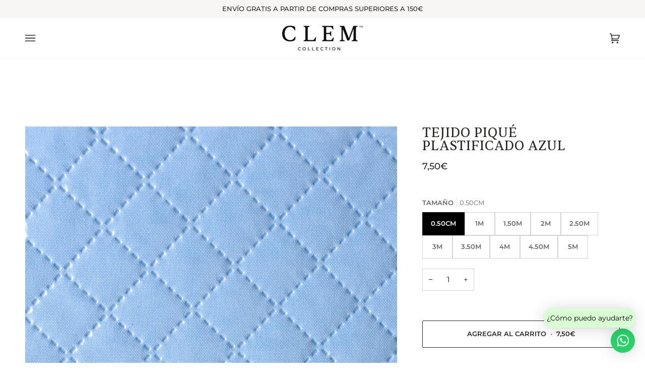

--- FILE ---
content_type: text/html; charset=utf-8
request_url: https://clemcollection.com/products/tejido-pique-plastificado-azul
body_size: 35110
content:
<!doctype html>




<html class="no-js" lang="es" ><head>
  <meta charset="utf-8">
  <meta http-equiv="X-UA-Compatible" content="IE=edge,chrome=1">
  <meta name="viewport" content="width=device-width,initial-scale=1,viewport-fit=cover">
  <meta name="theme-color" content="#748cab"><link rel="canonical" href="https://clemcollection.com/products/tejido-pique-plastificado-azul"><!-- ======================= Pipeline Theme V6.5.1 ========================= -->

  <link rel="preconnect" href="https://cdn.shopify.com" crossorigin>
  <link rel="preconnect" href="https://fonts.shopify.com" crossorigin>
  <link rel="preconnect" href="https://monorail-edge.shopifysvc.com" crossorigin>


  <link rel="preload" href="//clemcollection.com/cdn/shop/t/4/assets/lazysizes.js?v=111431644619468174291718624091" as="script">
  <link rel="preload" href="//clemcollection.com/cdn/shop/t/4/assets/vendor.js?v=131139509784942254651718624091" as="script">
  <link rel="preload" href="//clemcollection.com/cdn/shop/t/4/assets/theme.js?v=55005270439858887571718624091" as="script">
  <link rel="preload" href="//clemcollection.com/cdn/shop/t/4/assets/theme.css?v=115729247034601457551737460863" as="style"><link rel="shortcut icon" href="//clemcollection.com/cdn/shop/files/favicon_32x32.png?v=1719331312" type="image/png"><!-- Title and description ================================================ -->
  
  <title>
    

    Tejido Piqué Plastificado Azul
&ndash; Clem Complementos

  </title><!-- /snippets/social-meta-tags.liquid --><meta property="og:site_name" content="Clem Complementos">
<meta property="og:url" content="https://clemcollection.com/products/tejido-pique-plastificado-azul">
<meta property="og:title" content="Tejido Piqué Plastificado Azul">
<meta property="og:type" content="product">
<meta property="og:description" content="Comprar online las mejores pamelas, tocados, clutch, carteras, pendientes y complementos del mercado hechos a mano. Novia e Invitadas, Mujer y Hombre ✅"><meta property="og:price:amount" content="7,50">
  <meta property="og:price:currency" content="EUR">
      <meta property="og:image" content="http://clemcollection.com/cdn/shop/products/Capture04648.jpg?v=1681629282">
      <meta property="og:image:secure_url" content="https://clemcollection.com/cdn/shop/products/Capture04648.jpg?v=1681629282">
      <meta property="og:image:height" content="2992">
      <meta property="og:image:width" content="2000">
      <meta property="og:image" content="http://clemcollection.com/cdn/shop/products/Capture04650.jpg?v=1681629282">
      <meta property="og:image:secure_url" content="https://clemcollection.com/cdn/shop/products/Capture04650.jpg?v=1681629282">
      <meta property="og:image:height" content="2992">
      <meta property="og:image:width" content="2000">
      <meta property="og:image" content="http://clemcollection.com/cdn/shop/products/Capture04649.jpg?v=1681629282">
      <meta property="og:image:secure_url" content="https://clemcollection.com/cdn/shop/products/Capture04649.jpg?v=1681629282">
      <meta property="og:image:height" content="2992">
      <meta property="og:image:width" content="2000">
<meta property="twitter:image" content="http://clemcollection.com/cdn/shop/products/Capture04648_1200x1200.jpg?v=1681629282">

<meta name="twitter:site" content="@">
<meta name="twitter:card" content="summary_large_image">
<meta name="twitter:title" content="Tejido Piqué Plastificado Azul">
<meta name="twitter:description" content="Comprar online las mejores pamelas, tocados, clutch, carteras, pendientes y complementos del mercado hechos a mano. Novia e Invitadas, Mujer y Hombre ✅"><!-- CSS ================================================================== -->

  <link href="//clemcollection.com/cdn/shop/t/4/assets/font-settings.css?v=76453021740869895251763121407" rel="stylesheet" type="text/css" media="all" />

  <!-- /snippets/css-variables.liquid -->


<style data-shopify>

:root {
/* ================ Layout Variables ================ */






--LAYOUT-WIDTH: 1450px;
--LAYOUT-GUTTER: 24px;
--LAYOUT-GUTTER-OFFSET: -24px;
--NAV-GUTTER: 15px;
--LAYOUT-OUTER: 50px;

/* ================ Product video ================ */

--COLOR-VIDEO-BG: #f2f2f2;


/* ================ Color Variables ================ */

/* === Backgrounds ===*/
--COLOR-BG: #ffffff;
--COLOR-BG-ACCENT: #f8f6f5;

/* === Text colors ===*/
--COLOR-TEXT-DARK: #000000;
--COLOR-TEXT: #2a2623;
--COLOR-TEXT-LIGHT: #6a6765;

/* === Bright color ===*/
--COLOR-PRIMARY: #2a2623;
--COLOR-PRIMARY-HOVER: #000000;
--COLOR-PRIMARY-FADE: rgba(42, 38, 35, 0.05);
--COLOR-PRIMARY-FADE-HOVER: rgba(42, 38, 35, 0.1);--COLOR-PRIMARY-OPPOSITE: #ffffff;

/* === Secondary/link Color ===*/
--COLOR-SECONDARY: #748cab;
--COLOR-SECONDARY-HOVER: #3f6493;
--COLOR-SECONDARY-FADE: rgba(116, 140, 171, 0.05);
--COLOR-SECONDARY-FADE-HOVER: rgba(116, 140, 171, 0.1);--COLOR-SECONDARY-OPPOSITE: #ffffff;

/* === Shades of grey ===*/
--COLOR-A5:  rgba(42, 38, 35, 0.05);
--COLOR-A10: rgba(42, 38, 35, 0.1);
--COLOR-A20: rgba(42, 38, 35, 0.2);
--COLOR-A35: rgba(42, 38, 35, 0.35);
--COLOR-A50: rgba(42, 38, 35, 0.5);
--COLOR-A80: rgba(42, 38, 35, 0.8);
--COLOR-A90: rgba(42, 38, 35, 0.9);
--COLOR-A95: rgba(42, 38, 35, 0.95);


/* ================ Inverted Color Variables ================ */

--INVERSE-BG: #424242;
--INVERSE-BG-ACCENT: #2a2623;

/* === Text colors ===*/
--INVERSE-TEXT-DARK: #ffffff;
--INVERSE-TEXT: #ffffff;
--INVERSE-TEXT-LIGHT: #c6c6c6;

/* === Bright color ===*/
--INVERSE-PRIMARY: #d2815f;
--INVERSE-PRIMARY-HOVER: #c35121;
--INVERSE-PRIMARY-FADE: rgba(210, 129, 95, 0.05);
--INVERSE-PRIMARY-FADE-HOVER: rgba(210, 129, 95, 0.1);--INVERSE-PRIMARY-OPPOSITE: #000000;


/* === Second Color ===*/
--INVERSE-SECONDARY: #748cab;
--INVERSE-SECONDARY-HOVER: #3f6493;
--INVERSE-SECONDARY-FADE: rgba(116, 140, 171, 0.05);
--INVERSE-SECONDARY-FADE-HOVER: rgba(116, 140, 171, 0.1);--INVERSE-SECONDARY-OPPOSITE: #ffffff;


/* === Shades of grey ===*/
--INVERSE-A5:  rgba(255, 255, 255, 0.05);
--INVERSE-A10: rgba(255, 255, 255, 0.1);
--INVERSE-A20: rgba(255, 255, 255, 0.2);
--INVERSE-A35: rgba(255, 255, 255, 0.3);
--INVERSE-A80: rgba(255, 255, 255, 0.8);
--INVERSE-A90: rgba(255, 255, 255, 0.9);
--INVERSE-A95: rgba(255, 255, 255, 0.95);


/* ================ Bright Color Variables ================ */

--BRIGHT-BG: #d2815f;
--BRIGHT-BG-ACCENT: #94553a;

/* === Text colors ===*/
--BRIGHT-TEXT-DARK: #ffffff;
--BRIGHT-TEXT: #ffffff;
--BRIGHT-TEXT-LIGHT: #f2d9cf;

/* === Bright color ===*/
--BRIGHT-PRIMARY: #ff763d;
--BRIGHT-PRIMARY-HOVER: #f04600;
--BRIGHT-PRIMARY-FADE: rgba(255, 118, 61, 0.05);
--BRIGHT-PRIMARY-FADE-HOVER: rgba(255, 118, 61, 0.1);--BRIGHT-PRIMARY-OPPOSITE: #000000;


/* === Second Color ===*/
--BRIGHT-SECONDARY: #3d5aff;
--BRIGHT-SECONDARY-HOVER: #0024f0;
--BRIGHT-SECONDARY-FADE: rgba(61, 90, 255, 0.05);
--BRIGHT-SECONDARY-FADE-HOVER: rgba(61, 90, 255, 0.1);--BRIGHT-SECONDARY-OPPOSITE: #ffffff;


/* === Shades of grey ===*/
--BRIGHT-A5:  rgba(255, 255, 255, 0.05);
--BRIGHT-A10: rgba(255, 255, 255, 0.1);
--BRIGHT-A20: rgba(255, 255, 255, 0.2);
--BRIGHT-A35: rgba(255, 255, 255, 0.3);
--BRIGHT-A80: rgba(255, 255, 255, 0.8);
--BRIGHT-A90: rgba(255, 255, 255, 0.9);
--BRIGHT-A95: rgba(255, 255, 255, 0.95);


/* === Account Bar ===*/
--COLOR-ANNOUNCEMENT-BG: #f8f6f5;
--COLOR-ANNOUNCEMENT-TEXT: #2a2623;

/* === Nav and dropdown link background ===*/
--COLOR-NAV: #ffffff;
--COLOR-NAV-TEXT: #2a2623;
--COLOR-NAV-TEXT-DARK: #000000;
--COLOR-NAV-TEXT-LIGHT: #6a6765;
--COLOR-NAV-BORDER: #f8f6f5;
--COLOR-NAV-A10: rgba(42, 38, 35, 0.1);
--COLOR-NAV-A50: rgba(42, 38, 35, 0.5);
--COLOR-HIGHLIGHT-LINK: #d2815f;

/* === Site Footer ===*/
--COLOR-FOOTER-BG: #2a2623;
--COLOR-FOOTER-TEXT: #ffffff;
--COLOR-FOOTER-A5: rgba(255, 255, 255, 0.05);
--COLOR-FOOTER-A15: rgba(255, 255, 255, 0.15);
--COLOR-FOOTER-A90: rgba(255, 255, 255, 0.9);

/* === Sub-Footer ===*/
--COLOR-SUB-FOOTER-BG: #2a2623;
--COLOR-SUB-FOOTER-TEXT: #dfdfdf;
--COLOR-SUB-FOOTER-A5: rgba(223, 223, 223, 0.05);
--COLOR-SUB-FOOTER-A15: rgba(223, 223, 223, 0.15);
--COLOR-SUB-FOOTER-A90: rgba(223, 223, 223, 0.9);

/* === Products ===*/
--PRODUCT-GRID-ASPECT-RATIO: 140.0%;

/* === Product badges ===*/
--COLOR-BADGE: #ffffff;
--COLOR-BADGE-TEXT: #424242;
--COLOR-BADGE-TEXT-HOVER: #686868;
--COLOR-BADGE-HAIRLINE: #f6f6f6;

/* === Product item slider ===*/--COLOR-PRODUCT-SLIDER: #ffffff;--COLOR-PRODUCT-SLIDER-OPPOSITE: rgba(13, 13, 13, 0.06);/* === disabled form colors ===*/
--COLOR-DISABLED-BG: #eae9e9;
--COLOR-DISABLED-TEXT: #b4b3b2;

--INVERSE-DISABLED-BG: #555555;
--INVERSE-DISABLED-TEXT: #848484;

/* === Button Radius === */
--BUTTON-RADIUS: 2px;


/* ================ Typography ================ */

--FONT-STACK-BODY: Montserrat, sans-serif;
--FONT-STYLE-BODY: normal;
--FONT-WEIGHT-BODY: 400;
--FONT-WEIGHT-BODY-BOLD: 500;
--FONT-ADJUST-BODY: 1.0;

--FONT-STACK-HEADING: 'Sentient-Regular', Montserrat, sans-serif;
--FONT-STYLE-HEADING: normal;
--FONT-WEIGHT-HEADING: 400;
--FONT-WEIGHT-HEADING-BOLD: 500;
--FONT-ADJUST-HEADING: 1.0;

  --FONT-HEADING-SPACE: 1px;
  --FONT-HEADING-CAPS: uppercase;

--FONT-STACK-ACCENT: Montserrat, sans-serif;
--FONT-STYLE-ACCENT: normal;
--FONT-WEIGHT-ACCENT: 500;
--FONT-WEIGHT-ACCENT-BOLD: 600;
--FONT-ADJUST-ACCENT: 1.0;
--FONT-SPACING-ACCENT: 0px;

--FONT-STACK-NAV: Montserrat, sans-serif;
--FONT-STYLE-NAV: normal;
--FONT-ADJUST-NAV: 1.0;

--FONT-WEIGHT-NAV: 500;
--FONT-WEIGHT-NAV-BOLD: 600;

  --FONT-WEIGHT-NAV: var(--FONT-WEIGHT-NAV-BOLD);


--ICO-SELECT: url('//clemcollection.com/cdn/shop/t/4/assets/ico-select.svg?v=5043962037785221031718624108');

/* ================ Photo correction ================ */
--PHOTO-CORRECTION: 100%;



}

</style>


  <link href="//clemcollection.com/cdn/shop/t/4/assets/theme.css?v=115729247034601457551737460863" rel="stylesheet" type="text/css" media="all" />

  <script>
    document.documentElement.className = document.documentElement.className.replace('no-js', 'js');

    
      document.documentElement.classList.add('aos-initialized');let root = '/';
    if (root[root.length - 1] !== '/') {
      root = `${root}/`;
    }
    var theme = {
      routes: {
        root_url: root,
        cart: '/cart',
        cart_add_url: '/cart/add',
        product_recommendations_url: '/recommendations/products',
        account_addresses_url: '/account/addresses'
      },
      state: {
        cartOpen: null,
      },
      sizes: {
        small: 480,
        medium: 768,
        large: 1100,
        widescreen: 1400
      },
      keyboardKeys: {
        TAB: 9,
        ENTER: 13,
        ESCAPE: 27,
        SPACE: 32,
        LEFTARROW: 37,
        RIGHTARROW: 39
      },
      assets: {
        photoswipe: '//clemcollection.com/cdn/shop/t/4/assets/photoswipe.js?v=162613001030112971491718624091',
        smoothscroll: '//clemcollection.com/cdn/shop/t/4/assets/smoothscroll.js?v=37906625415260927261718624091',
        swatches: '//clemcollection.com/cdn/shop/t/4/assets/swatches.json?v=154940297821828866241718624091',
        noImage: '//clemcollection.com/cdn/shopifycloud/storefront/assets/no-image-2048-a2addb12.gif',
        base: '//clemcollection.com/cdn/shop/t/4/assets/'
      },
      strings: {
        swatchesKey: "Color",
        addToCart: "Agregar al carrito",
        estimateShipping: "Fecha de entrega estimada",
        noShippingAvailable: "No enviamos a este destino.",
        free: "Libre",
        from: "De",
        preOrder: "Hacer un pedido",
        soldOut: "Agotado",
        sale: "Oferta",
        subscription: "Suscripción",
        unavailable: "No disponible",
        unitPrice: "Precio unitario",
        unitPriceSeparator: "por",
        stockout: "Todos stock disponible está en el carrito",
        products: "Productos",
        pages: "Páginas",
        collections: "Colecciones",
        resultsFor: "Resultados para",
        noResultsFor: "Ningún resultado para",
        articles: "Artículos",
        successMessage: "Link copiado al portapapeles",
      },
      settings: {
        badge_sale_type: "percentage",
        search_products: true,
        search_collections: true,
        search_pages: false,
        search_articles: false,
        animate_hover: true,
        animate_scroll: true,
        show_locale_desktop: null,
        show_locale_mobile: null,
        show_currency_desktop: null,
        show_currency_mobile: null,
        currency_select_type: "country",
        currency_code_enable: false,
        excluded_collections_strict: ["all"," frontpage"],
        excluded_collections: ["sibling"]
      },
      info: {
        name: 'pipeline'
      },
      version: '6.5.1',
      moneyFormat: "{{amount_with_comma_separator}}€",
      shopCurrency: "EUR",
      currencyCode: "EUR"
    }
    let windowInnerHeight = window.innerHeight;
    document.documentElement.style.setProperty('--full-screen', `${windowInnerHeight}px`);
    document.documentElement.style.setProperty('--three-quarters', `${windowInnerHeight * 0.75}px`);
    document.documentElement.style.setProperty('--two-thirds', `${windowInnerHeight * 0.66}px`);
    document.documentElement.style.setProperty('--one-half', `${windowInnerHeight * 0.5}px`);
    document.documentElement.style.setProperty('--one-third', `${windowInnerHeight * 0.33}px`);
    document.documentElement.style.setProperty('--one-fifth', `${windowInnerHeight * 0.2}px`);

    window.lazySizesConfig = window.lazySizesConfig || {};
    window.lazySizesConfig.loadHidden = false;
    window.isRTL = document.documentElement.getAttribute('dir') === 'rtl';
  </script><!-- Theme Javascript ============================================================== -->
  <script src="//clemcollection.com/cdn/shop/t/4/assets/lazysizes.js?v=111431644619468174291718624091" async="async"></script>
  <script src="//clemcollection.com/cdn/shop/t/4/assets/vendor.js?v=131139509784942254651718624091" defer="defer"></script>
  <script src="//clemcollection.com/cdn/shop/t/4/assets/theme.js?v=55005270439858887571718624091" defer="defer"></script>

  <script>
    (function () {
      function onPageShowEvents() {
        if ('requestIdleCallback' in window) {
          requestIdleCallback(initCartEvent, { timeout: 500 })
        } else {
          initCartEvent()
        }
        function initCartEvent(){
          window.fetch(window.theme.routes.cart + '.js')
          .then((response) => {
            if(!response.ok){
              throw {status: response.statusText};
            }
            return response.json();
          })
          .then((response) => {
            document.dispatchEvent(new CustomEvent('theme:cart:change', {
              detail: {
                cart: response,
              },
              bubbles: true,
            }));
            return response;
          })
          .catch((e) => {
            console.error(e);
          });
        }
      };
      window.onpageshow = onPageShowEvents;
    })();
  </script>

  <script type="text/javascript">
    if (window.MSInputMethodContext && document.documentMode) {
      var scripts = document.getElementsByTagName('script')[0];
      var polyfill = document.createElement("script");
      polyfill.defer = true;
      polyfill.src = "//clemcollection.com/cdn/shop/t/4/assets/ie11.js?v=144489047535103983231718624091";

      scripts.parentNode.insertBefore(polyfill, scripts);
    }
  </script>

  <!-- Shopify app scripts =========================================================== -->
  <script>window.performance && window.performance.mark && window.performance.mark('shopify.content_for_header.start');</script><meta name="google-site-verification" content="GykvJ9scEclrc7Wksz-_srQlGIOmCXulB30e-EV4B18">
<meta id="shopify-digital-wallet" name="shopify-digital-wallet" content="/18544459840/digital_wallets/dialog">
<link rel="alternate" type="application/json+oembed" href="https://clemcollection.com/products/tejido-pique-plastificado-azul.oembed">
<script async="async" src="/checkouts/internal/preloads.js?locale=es-ES"></script>
<script id="shopify-features" type="application/json">{"accessToken":"1e173ff98bd0ae64085a367ce68a729e","betas":["rich-media-storefront-analytics"],"domain":"clemcollection.com","predictiveSearch":true,"shopId":18544459840,"locale":"es"}</script>
<script>var Shopify = Shopify || {};
Shopify.shop = "clemcomplementos.myshopify.com";
Shopify.locale = "es";
Shopify.currency = {"active":"EUR","rate":"1.0"};
Shopify.country = "ES";
Shopify.theme = {"name":"Pipeline","id":163350315354,"schema_name":"Pipeline","schema_version":"6.5.1","theme_store_id":null,"role":"main"};
Shopify.theme.handle = "null";
Shopify.theme.style = {"id":null,"handle":null};
Shopify.cdnHost = "clemcollection.com/cdn";
Shopify.routes = Shopify.routes || {};
Shopify.routes.root = "/";</script>
<script type="module">!function(o){(o.Shopify=o.Shopify||{}).modules=!0}(window);</script>
<script>!function(o){function n(){var o=[];function n(){o.push(Array.prototype.slice.apply(arguments))}return n.q=o,n}var t=o.Shopify=o.Shopify||{};t.loadFeatures=n(),t.autoloadFeatures=n()}(window);</script>
<script id="shop-js-analytics" type="application/json">{"pageType":"product"}</script>
<script defer="defer" async type="module" src="//clemcollection.com/cdn/shopifycloud/shop-js/modules/v2/client.init-shop-cart-sync_DaR8I8JV.es.esm.js"></script>
<script defer="defer" async type="module" src="//clemcollection.com/cdn/shopifycloud/shop-js/modules/v2/chunk.common_CvUpgQgQ.esm.js"></script>
<script type="module">
  await import("//clemcollection.com/cdn/shopifycloud/shop-js/modules/v2/client.init-shop-cart-sync_DaR8I8JV.es.esm.js");
await import("//clemcollection.com/cdn/shopifycloud/shop-js/modules/v2/chunk.common_CvUpgQgQ.esm.js");

  window.Shopify.SignInWithShop?.initShopCartSync?.({"fedCMEnabled":true,"windoidEnabled":true});

</script>
<script>(function() {
  var isLoaded = false;
  function asyncLoad() {
    if (isLoaded) return;
    isLoaded = true;
    var urls = ["https:\/\/instafeed.nfcube.com\/cdn\/965b8319b94b1ef970bfb8da15afb21d.js?shop=clemcomplementos.myshopify.com","https:\/\/easygdpr.b-cdn.net\/v\/1553540745\/gdpr.min.js?shop=clemcomplementos.myshopify.com","https:\/\/d23dclunsivw3h.cloudfront.net\/redirect-app.js?shop=clemcomplementos.myshopify.com"];
    for (var i = 0; i < urls.length; i++) {
      var s = document.createElement('script');
      s.type = 'text/javascript';
      s.async = true;
      s.src = urls[i];
      var x = document.getElementsByTagName('script')[0];
      x.parentNode.insertBefore(s, x);
    }
  };
  if(window.attachEvent) {
    window.attachEvent('onload', asyncLoad);
  } else {
    window.addEventListener('load', asyncLoad, false);
  }
})();</script>
<script id="__st">var __st={"a":18544459840,"offset":3600,"reqid":"79cd9211-805a-469c-b395-491983169900-1763826892","pageurl":"clemcollection.com\/products\/tejido-pique-plastificado-azul","u":"99f167b8a7e3","p":"product","rtyp":"product","rid":8375727849818};</script>
<script>window.ShopifyPaypalV4VisibilityTracking = true;</script>
<script id="captcha-bootstrap">!function(){'use strict';const t='contact',e='account',n='new_comment',o=[[t,t],['blogs',n],['comments',n],[t,'customer']],c=[[e,'customer_login'],[e,'guest_login'],[e,'recover_customer_password'],[e,'create_customer']],r=t=>t.map((([t,e])=>`form[action*='/${t}']:not([data-nocaptcha='true']) input[name='form_type'][value='${e}']`)).join(','),a=t=>()=>t?[...document.querySelectorAll(t)].map((t=>t.form)):[];function s(){const t=[...o],e=r(t);return a(e)}const i='password',u='form_key',d=['recaptcha-v3-token','g-recaptcha-response','h-captcha-response',i],f=()=>{try{return window.sessionStorage}catch{return}},m='__shopify_v',_=t=>t.elements[u];function p(t,e,n=!1){try{const o=window.sessionStorage,c=JSON.parse(o.getItem(e)),{data:r}=function(t){const{data:e,action:n}=t;return t[m]||n?{data:e,action:n}:{data:t,action:n}}(c);for(const[e,n]of Object.entries(r))t.elements[e]&&(t.elements[e].value=n);n&&o.removeItem(e)}catch(o){console.error('form repopulation failed',{error:o})}}const l='form_type',E='cptcha';function T(t){t.dataset[E]=!0}const w=window,h=w.document,L='Shopify',v='ce_forms',y='captcha';let A=!1;((t,e)=>{const n=(g='f06e6c50-85a8-45c8-87d0-21a2b65856fe',I='https://cdn.shopify.com/shopifycloud/storefront-forms-hcaptcha/ce_storefront_forms_captcha_hcaptcha.v1.5.2.iife.js',D={infoText:'Protegido por hCaptcha',privacyText:'Privacidad',termsText:'Términos'},(t,e,n)=>{const o=w[L][v],c=o.bindForm;if(c)return c(t,g,e,D).then(n);var r;o.q.push([[t,g,e,D],n]),r=I,A||(h.body.append(Object.assign(h.createElement('script'),{id:'captcha-provider',async:!0,src:r})),A=!0)});var g,I,D;w[L]=w[L]||{},w[L][v]=w[L][v]||{},w[L][v].q=[],w[L][y]=w[L][y]||{},w[L][y].protect=function(t,e){n(t,void 0,e),T(t)},Object.freeze(w[L][y]),function(t,e,n,w,h,L){const[v,y,A,g]=function(t,e,n){const i=e?o:[],u=t?c:[],d=[...i,...u],f=r(d),m=r(i),_=r(d.filter((([t,e])=>n.includes(e))));return[a(f),a(m),a(_),s()]}(w,h,L),I=t=>{const e=t.target;return e instanceof HTMLFormElement?e:e&&e.form},D=t=>v().includes(t);t.addEventListener('submit',(t=>{const e=I(t);if(!e)return;const n=D(e)&&!e.dataset.hcaptchaBound&&!e.dataset.recaptchaBound,o=_(e),c=g().includes(e)&&(!o||!o.value);(n||c)&&t.preventDefault(),c&&!n&&(function(t){try{if(!f())return;!function(t){const e=f();if(!e)return;const n=_(t);if(!n)return;const o=n.value;o&&e.removeItem(o)}(t);const e=Array.from(Array(32),(()=>Math.random().toString(36)[2])).join('');!function(t,e){_(t)||t.append(Object.assign(document.createElement('input'),{type:'hidden',name:u})),t.elements[u].value=e}(t,e),function(t,e){const n=f();if(!n)return;const o=[...t.querySelectorAll(`input[type='${i}']`)].map((({name:t})=>t)),c=[...d,...o],r={};for(const[a,s]of new FormData(t).entries())c.includes(a)||(r[a]=s);n.setItem(e,JSON.stringify({[m]:1,action:t.action,data:r}))}(t,e)}catch(e){console.error('failed to persist form',e)}}(e),e.submit())}));const S=(t,e)=>{t&&!t.dataset[E]&&(n(t,e.some((e=>e===t))),T(t))};for(const o of['focusin','change'])t.addEventListener(o,(t=>{const e=I(t);D(e)&&S(e,y())}));const B=e.get('form_key'),M=e.get(l),P=B&&M;t.addEventListener('DOMContentLoaded',(()=>{const t=y();if(P)for(const e of t)e.elements[l].value===M&&p(e,B);[...new Set([...A(),...v().filter((t=>'true'===t.dataset.shopifyCaptcha))])].forEach((e=>S(e,t)))}))}(h,new URLSearchParams(w.location.search),n,t,e,['guest_login'])})(!0,!0)}();</script>
<script integrity="sha256-52AcMU7V7pcBOXWImdc/TAGTFKeNjmkeM1Pvks/DTgc=" data-source-attribution="shopify.loadfeatures" defer="defer" src="//clemcollection.com/cdn/shopifycloud/storefront/assets/storefront/load_feature-81c60534.js" crossorigin="anonymous"></script>
<script data-source-attribution="shopify.dynamic_checkout.dynamic.init">var Shopify=Shopify||{};Shopify.PaymentButton=Shopify.PaymentButton||{isStorefrontPortableWallets:!0,init:function(){window.Shopify.PaymentButton.init=function(){};var t=document.createElement("script");t.src="https://clemcollection.com/cdn/shopifycloud/portable-wallets/latest/portable-wallets.es.js",t.type="module",document.head.appendChild(t)}};
</script>
<script data-source-attribution="shopify.dynamic_checkout.buyer_consent">
  function portableWalletsHideBuyerConsent(e){var t=document.getElementById("shopify-buyer-consent"),n=document.getElementById("shopify-subscription-policy-button");t&&n&&(t.classList.add("hidden"),t.setAttribute("aria-hidden","true"),n.removeEventListener("click",e))}function portableWalletsShowBuyerConsent(e){var t=document.getElementById("shopify-buyer-consent"),n=document.getElementById("shopify-subscription-policy-button");t&&n&&(t.classList.remove("hidden"),t.removeAttribute("aria-hidden"),n.addEventListener("click",e))}window.Shopify?.PaymentButton&&(window.Shopify.PaymentButton.hideBuyerConsent=portableWalletsHideBuyerConsent,window.Shopify.PaymentButton.showBuyerConsent=portableWalletsShowBuyerConsent);
</script>
<script>
  function portableWalletsCleanup(e){e&&e.src&&console.error("Failed to load portable wallets script "+e.src);var t=document.querySelectorAll("shopify-accelerated-checkout .shopify-payment-button__skeleton, shopify-accelerated-checkout-cart .wallet-cart-button__skeleton"),e=document.getElementById("shopify-buyer-consent");for(let e=0;e<t.length;e++)t[e].remove();e&&e.remove()}function portableWalletsNotLoadedAsModule(e){e instanceof ErrorEvent&&"string"==typeof e.message&&e.message.includes("import.meta")&&"string"==typeof e.filename&&e.filename.includes("portable-wallets")&&(window.removeEventListener("error",portableWalletsNotLoadedAsModule),window.Shopify.PaymentButton.failedToLoad=e,"loading"===document.readyState?document.addEventListener("DOMContentLoaded",window.Shopify.PaymentButton.init):window.Shopify.PaymentButton.init())}window.addEventListener("error",portableWalletsNotLoadedAsModule);
</script>

<script type="module" src="https://clemcollection.com/cdn/shopifycloud/portable-wallets/latest/portable-wallets.es.js" onError="portableWalletsCleanup(this)" crossorigin="anonymous"></script>
<script nomodule>
  document.addEventListener("DOMContentLoaded", portableWalletsCleanup);
</script>

<link id="shopify-accelerated-checkout-styles" rel="stylesheet" media="screen" href="https://clemcollection.com/cdn/shopifycloud/portable-wallets/latest/accelerated-checkout-backwards-compat.css" crossorigin="anonymous">
<style id="shopify-accelerated-checkout-cart">
        #shopify-buyer-consent {
  margin-top: 1em;
  display: inline-block;
  width: 100%;
}

#shopify-buyer-consent.hidden {
  display: none;
}

#shopify-subscription-policy-button {
  background: none;
  border: none;
  padding: 0;
  text-decoration: underline;
  font-size: inherit;
  cursor: pointer;
}

#shopify-subscription-policy-button::before {
  box-shadow: none;
}

      </style>

<script>window.performance && window.performance.mark && window.performance.mark('shopify.content_for_header.end');</script>
<!-- BEGIN app block: shopify://apps/klaviyo-email-marketing-sms/blocks/klaviyo-onsite-embed/2632fe16-c075-4321-a88b-50b567f42507 -->












  <script async src="https://static.klaviyo.com/onsite/js/V63mgY/klaviyo.js?company_id=V63mgY"></script>
  <script>!function(){if(!window.klaviyo){window._klOnsite=window._klOnsite||[];try{window.klaviyo=new Proxy({},{get:function(n,i){return"push"===i?function(){var n;(n=window._klOnsite).push.apply(n,arguments)}:function(){for(var n=arguments.length,o=new Array(n),w=0;w<n;w++)o[w]=arguments[w];var t="function"==typeof o[o.length-1]?o.pop():void 0,e=new Promise((function(n){window._klOnsite.push([i].concat(o,[function(i){t&&t(i),n(i)}]))}));return e}}})}catch(n){window.klaviyo=window.klaviyo||[],window.klaviyo.push=function(){var n;(n=window._klOnsite).push.apply(n,arguments)}}}}();</script>

  
    <script id="viewed_product">
      if (item == null) {
        var _learnq = _learnq || [];

        var MetafieldReviews = null
        var MetafieldYotpoRating = null
        var MetafieldYotpoCount = null
        var MetafieldLooxRating = null
        var MetafieldLooxCount = null
        var okendoProduct = null
        var okendoProductReviewCount = null
        var okendoProductReviewAverageValue = null
        try {
          // The following fields are used for Customer Hub recently viewed in order to add reviews.
          // This information is not part of __kla_viewed. Instead, it is part of __kla_viewed_reviewed_items
          MetafieldReviews = {};
          MetafieldYotpoRating = null
          MetafieldYotpoCount = null
          MetafieldLooxRating = null
          MetafieldLooxCount = null

          okendoProduct = null
          // If the okendo metafield is not legacy, it will error, which then requires the new json formatted data
          if (okendoProduct && 'error' in okendoProduct) {
            okendoProduct = null
          }
          okendoProductReviewCount = okendoProduct ? okendoProduct.reviewCount : null
          okendoProductReviewAverageValue = okendoProduct ? okendoProduct.reviewAverageValue : null
        } catch (error) {
          console.error('Error in Klaviyo onsite reviews tracking:', error);
        }

        var item = {
          Name: "Tejido Piqué Plastificado Azul",
          ProductID: 8375727849818,
          Categories: ["Algodón 100% y Piqué"],
          ImageURL: "https://clemcollection.com/cdn/shop/products/Capture04648_grande.jpg?v=1681629282",
          URL: "https://clemcollection.com/products/tejido-pique-plastificado-azul",
          Brand: "Tejidos Rachel Home",
          Price: "7,50€",
          Value: "7,50",
          CompareAtPrice: "0,00€"
        };
        _learnq.push(['track', 'Viewed Product', item]);
        _learnq.push(['trackViewedItem', {
          Title: item.Name,
          ItemId: item.ProductID,
          Categories: item.Categories,
          ImageUrl: item.ImageURL,
          Url: item.URL,
          Metadata: {
            Brand: item.Brand,
            Price: item.Price,
            Value: item.Value,
            CompareAtPrice: item.CompareAtPrice
          },
          metafields:{
            reviews: MetafieldReviews,
            yotpo:{
              rating: MetafieldYotpoRating,
              count: MetafieldYotpoCount,
            },
            loox:{
              rating: MetafieldLooxRating,
              count: MetafieldLooxCount,
            },
            okendo: {
              rating: okendoProductReviewAverageValue,
              count: okendoProductReviewCount,
            }
          }
        }]);
      }
    </script>
  




  <script>
    window.klaviyoReviewsProductDesignMode = false
  </script>







<!-- END app block --><link href="https://monorail-edge.shopifysvc.com" rel="dns-prefetch">
<script>(function(){if ("sendBeacon" in navigator && "performance" in window) {try {var session_token_from_headers = performance.getEntriesByType('navigation')[0].serverTiming.find(x => x.name == '_s').description;} catch {var session_token_from_headers = undefined;}var session_cookie_matches = document.cookie.match(/_shopify_s=([^;]*)/);var session_token_from_cookie = session_cookie_matches && session_cookie_matches.length === 2 ? session_cookie_matches[1] : "";var session_token = session_token_from_headers || session_token_from_cookie || "";function handle_abandonment_event(e) {var entries = performance.getEntries().filter(function(entry) {return /monorail-edge.shopifysvc.com/.test(entry.name);});if (!window.abandonment_tracked && entries.length === 0) {window.abandonment_tracked = true;var currentMs = Date.now();var navigation_start = performance.timing.navigationStart;var payload = {shop_id: 18544459840,url: window.location.href,navigation_start,duration: currentMs - navigation_start,session_token,page_type: "product"};window.navigator.sendBeacon("https://monorail-edge.shopifysvc.com/v1/produce", JSON.stringify({schema_id: "online_store_buyer_site_abandonment/1.1",payload: payload,metadata: {event_created_at_ms: currentMs,event_sent_at_ms: currentMs}}));}}window.addEventListener('pagehide', handle_abandonment_event);}}());</script>
<script id="web-pixels-manager-setup">(function e(e,d,r,n,o){if(void 0===o&&(o={}),!Boolean(null===(a=null===(i=window.Shopify)||void 0===i?void 0:i.analytics)||void 0===a?void 0:a.replayQueue)){var i,a;window.Shopify=window.Shopify||{};var t=window.Shopify;t.analytics=t.analytics||{};var s=t.analytics;s.replayQueue=[],s.publish=function(e,d,r){return s.replayQueue.push([e,d,r]),!0};try{self.performance.mark("wpm:start")}catch(e){}var l=function(){var e={modern:/Edge?\/(1{2}[4-9]|1[2-9]\d|[2-9]\d{2}|\d{4,})\.\d+(\.\d+|)|Firefox\/(1{2}[4-9]|1[2-9]\d|[2-9]\d{2}|\d{4,})\.\d+(\.\d+|)|Chrom(ium|e)\/(9{2}|\d{3,})\.\d+(\.\d+|)|(Maci|X1{2}).+ Version\/(15\.\d+|(1[6-9]|[2-9]\d|\d{3,})\.\d+)([,.]\d+|)( \(\w+\)|)( Mobile\/\w+|) Safari\/|Chrome.+OPR\/(9{2}|\d{3,})\.\d+\.\d+|(CPU[ +]OS|iPhone[ +]OS|CPU[ +]iPhone|CPU IPhone OS|CPU iPad OS)[ +]+(15[._]\d+|(1[6-9]|[2-9]\d|\d{3,})[._]\d+)([._]\d+|)|Android:?[ /-](13[3-9]|1[4-9]\d|[2-9]\d{2}|\d{4,})(\.\d+|)(\.\d+|)|Android.+Firefox\/(13[5-9]|1[4-9]\d|[2-9]\d{2}|\d{4,})\.\d+(\.\d+|)|Android.+Chrom(ium|e)\/(13[3-9]|1[4-9]\d|[2-9]\d{2}|\d{4,})\.\d+(\.\d+|)|SamsungBrowser\/([2-9]\d|\d{3,})\.\d+/,legacy:/Edge?\/(1[6-9]|[2-9]\d|\d{3,})\.\d+(\.\d+|)|Firefox\/(5[4-9]|[6-9]\d|\d{3,})\.\d+(\.\d+|)|Chrom(ium|e)\/(5[1-9]|[6-9]\d|\d{3,})\.\d+(\.\d+|)([\d.]+$|.*Safari\/(?![\d.]+ Edge\/[\d.]+$))|(Maci|X1{2}).+ Version\/(10\.\d+|(1[1-9]|[2-9]\d|\d{3,})\.\d+)([,.]\d+|)( \(\w+\)|)( Mobile\/\w+|) Safari\/|Chrome.+OPR\/(3[89]|[4-9]\d|\d{3,})\.\d+\.\d+|(CPU[ +]OS|iPhone[ +]OS|CPU[ +]iPhone|CPU IPhone OS|CPU iPad OS)[ +]+(10[._]\d+|(1[1-9]|[2-9]\d|\d{3,})[._]\d+)([._]\d+|)|Android:?[ /-](13[3-9]|1[4-9]\d|[2-9]\d{2}|\d{4,})(\.\d+|)(\.\d+|)|Mobile Safari.+OPR\/([89]\d|\d{3,})\.\d+\.\d+|Android.+Firefox\/(13[5-9]|1[4-9]\d|[2-9]\d{2}|\d{4,})\.\d+(\.\d+|)|Android.+Chrom(ium|e)\/(13[3-9]|1[4-9]\d|[2-9]\d{2}|\d{4,})\.\d+(\.\d+|)|Android.+(UC? ?Browser|UCWEB|U3)[ /]?(15\.([5-9]|\d{2,})|(1[6-9]|[2-9]\d|\d{3,})\.\d+)\.\d+|SamsungBrowser\/(5\.\d+|([6-9]|\d{2,})\.\d+)|Android.+MQ{2}Browser\/(14(\.(9|\d{2,})|)|(1[5-9]|[2-9]\d|\d{3,})(\.\d+|))(\.\d+|)|K[Aa][Ii]OS\/(3\.\d+|([4-9]|\d{2,})\.\d+)(\.\d+|)/},d=e.modern,r=e.legacy,n=navigator.userAgent;return n.match(d)?"modern":n.match(r)?"legacy":"unknown"}(),u="modern"===l?"modern":"legacy",c=(null!=n?n:{modern:"",legacy:""})[u],f=function(e){return[e.baseUrl,"/wpm","/b",e.hashVersion,"modern"===e.buildTarget?"m":"l",".js"].join("")}({baseUrl:d,hashVersion:r,buildTarget:u}),m=function(e){var d=e.version,r=e.bundleTarget,n=e.surface,o=e.pageUrl,i=e.monorailEndpoint;return{emit:function(e){var a=e.status,t=e.errorMsg,s=(new Date).getTime(),l=JSON.stringify({metadata:{event_sent_at_ms:s},events:[{schema_id:"web_pixels_manager_load/3.1",payload:{version:d,bundle_target:r,page_url:o,status:a,surface:n,error_msg:t},metadata:{event_created_at_ms:s}}]});if(!i)return console&&console.warn&&console.warn("[Web Pixels Manager] No Monorail endpoint provided, skipping logging."),!1;try{return self.navigator.sendBeacon.bind(self.navigator)(i,l)}catch(e){}var u=new XMLHttpRequest;try{return u.open("POST",i,!0),u.setRequestHeader("Content-Type","text/plain"),u.send(l),!0}catch(e){return console&&console.warn&&console.warn("[Web Pixels Manager] Got an unhandled error while logging to Monorail."),!1}}}}({version:r,bundleTarget:l,surface:e.surface,pageUrl:self.location.href,monorailEndpoint:e.monorailEndpoint});try{o.browserTarget=l,function(e){var d=e.src,r=e.async,n=void 0===r||r,o=e.onload,i=e.onerror,a=e.sri,t=e.scriptDataAttributes,s=void 0===t?{}:t,l=document.createElement("script"),u=document.querySelector("head"),c=document.querySelector("body");if(l.async=n,l.src=d,a&&(l.integrity=a,l.crossOrigin="anonymous"),s)for(var f in s)if(Object.prototype.hasOwnProperty.call(s,f))try{l.dataset[f]=s[f]}catch(e){}if(o&&l.addEventListener("load",o),i&&l.addEventListener("error",i),u)u.appendChild(l);else{if(!c)throw new Error("Did not find a head or body element to append the script");c.appendChild(l)}}({src:f,async:!0,onload:function(){if(!function(){var e,d;return Boolean(null===(d=null===(e=window.Shopify)||void 0===e?void 0:e.analytics)||void 0===d?void 0:d.initialized)}()){var d=window.webPixelsManager.init(e)||void 0;if(d){var r=window.Shopify.analytics;r.replayQueue.forEach((function(e){var r=e[0],n=e[1],o=e[2];d.publishCustomEvent(r,n,o)})),r.replayQueue=[],r.publish=d.publishCustomEvent,r.visitor=d.visitor,r.initialized=!0}}},onerror:function(){return m.emit({status:"failed",errorMsg:"".concat(f," has failed to load")})},sri:function(e){var d=/^sha384-[A-Za-z0-9+/=]+$/;return"string"==typeof e&&d.test(e)}(c)?c:"",scriptDataAttributes:o}),m.emit({status:"loading"})}catch(e){m.emit({status:"failed",errorMsg:(null==e?void 0:e.message)||"Unknown error"})}}})({shopId: 18544459840,storefrontBaseUrl: "https://clemcollection.com",extensionsBaseUrl: "https://extensions.shopifycdn.com/cdn/shopifycloud/web-pixels-manager",monorailEndpoint: "https://monorail-edge.shopifysvc.com/unstable/produce_batch",surface: "storefront-renderer",enabledBetaFlags: ["2dca8a86"],webPixelsConfigList: [{"id":"953352538","configuration":"{\"config\":\"{\\\"pixel_id\\\":\\\"AW-477649988\\\",\\\"target_country\\\":\\\"ES\\\",\\\"gtag_events\\\":[{\\\"type\\\":\\\"begin_checkout\\\",\\\"action_label\\\":\\\"AW-477649988\\\/mCZwCKD20-0BEMS44eMB\\\"},{\\\"type\\\":\\\"search\\\",\\\"action_label\\\":\\\"AW-477649988\\\/-32qCKP20-0BEMS44eMB\\\"},{\\\"type\\\":\\\"view_item\\\",\\\"action_label\\\":[\\\"AW-477649988\\\/JtSrCPz10-0BEMS44eMB\\\",\\\"MC-CYNELPXJ8D\\\"]},{\\\"type\\\":\\\"purchase\\\",\\\"action_label\\\":[\\\"AW-477649988\\\/buBgCPn10-0BEMS44eMB\\\",\\\"MC-CYNELPXJ8D\\\"]},{\\\"type\\\":\\\"page_view\\\",\\\"action_label\\\":[\\\"AW-477649988\\\/zy0CCPb10-0BEMS44eMB\\\",\\\"MC-CYNELPXJ8D\\\"]},{\\\"type\\\":\\\"add_payment_info\\\",\\\"action_label\\\":\\\"AW-477649988\\\/rAt_CKb20-0BEMS44eMB\\\"},{\\\"type\\\":\\\"add_to_cart\\\",\\\"action_label\\\":\\\"AW-477649988\\\/t6I-CP_10-0BEMS44eMB\\\"}],\\\"enable_monitoring_mode\\\":false}\"}","eventPayloadVersion":"v1","runtimeContext":"OPEN","scriptVersion":"b2a88bafab3e21179ed38636efcd8a93","type":"APP","apiClientId":1780363,"privacyPurposes":[],"dataSharingAdjustments":{"protectedCustomerApprovalScopes":["read_customer_address","read_customer_email","read_customer_name","read_customer_personal_data","read_customer_phone"]}},{"id":"391086426","configuration":"{\"pixel_id\":\"136321148007615\",\"pixel_type\":\"facebook_pixel\"}","eventPayloadVersion":"v1","runtimeContext":"OPEN","scriptVersion":"ca16bc87fe92b6042fbaa3acc2fbdaa6","type":"APP","apiClientId":2329312,"privacyPurposes":["ANALYTICS","MARKETING","SALE_OF_DATA"],"dataSharingAdjustments":{"protectedCustomerApprovalScopes":["read_customer_address","read_customer_email","read_customer_name","read_customer_personal_data","read_customer_phone"]}},{"id":"164069722","eventPayloadVersion":"v1","runtimeContext":"LAX","scriptVersion":"1","type":"CUSTOM","privacyPurposes":["MARKETING"],"name":"Meta pixel (migrated)"},{"id":"202408282","eventPayloadVersion":"v1","runtimeContext":"LAX","scriptVersion":"1","type":"CUSTOM","privacyPurposes":["ANALYTICS"],"name":"Google Analytics tag (migrated)"},{"id":"shopify-app-pixel","configuration":"{}","eventPayloadVersion":"v1","runtimeContext":"STRICT","scriptVersion":"0450","apiClientId":"shopify-pixel","type":"APP","privacyPurposes":["ANALYTICS","MARKETING"]},{"id":"shopify-custom-pixel","eventPayloadVersion":"v1","runtimeContext":"LAX","scriptVersion":"0450","apiClientId":"shopify-pixel","type":"CUSTOM","privacyPurposes":["ANALYTICS","MARKETING"]}],isMerchantRequest: false,initData: {"shop":{"name":"Clem Complementos","paymentSettings":{"currencyCode":"EUR"},"myshopifyDomain":"clemcomplementos.myshopify.com","countryCode":"ES","storefrontUrl":"https:\/\/clemcollection.com"},"customer":null,"cart":null,"checkout":null,"productVariants":[{"price":{"amount":7.5,"currencyCode":"EUR"},"product":{"title":"Tejido Piqué Plastificado Azul","vendor":"Tejidos Rachel Home","id":"8375727849818","untranslatedTitle":"Tejido Piqué Plastificado Azul","url":"\/products\/tejido-pique-plastificado-azul","type":""},"id":"46626097955162","image":{"src":"\/\/clemcollection.com\/cdn\/shop\/products\/Capture04648.jpg?v=1681629282"},"sku":"","title":"0.50CM","untranslatedTitle":"0.50CM"},{"price":{"amount":15.0,"currencyCode":"EUR"},"product":{"title":"Tejido Piqué Plastificado Azul","vendor":"Tejidos Rachel Home","id":"8375727849818","untranslatedTitle":"Tejido Piqué Plastificado Azul","url":"\/products\/tejido-pique-plastificado-azul","type":""},"id":"46626097987930","image":{"src":"\/\/clemcollection.com\/cdn\/shop\/products\/Capture04648.jpg?v=1681629282"},"sku":"","title":"1M","untranslatedTitle":"1M"},{"price":{"amount":22.5,"currencyCode":"EUR"},"product":{"title":"Tejido Piqué Plastificado Azul","vendor":"Tejidos Rachel Home","id":"8375727849818","untranslatedTitle":"Tejido Piqué Plastificado Azul","url":"\/products\/tejido-pique-plastificado-azul","type":""},"id":"46626098020698","image":{"src":"\/\/clemcollection.com\/cdn\/shop\/products\/Capture04648.jpg?v=1681629282"},"sku":"","title":"1.50M","untranslatedTitle":"1.50M"},{"price":{"amount":30.0,"currencyCode":"EUR"},"product":{"title":"Tejido Piqué Plastificado Azul","vendor":"Tejidos Rachel Home","id":"8375727849818","untranslatedTitle":"Tejido Piqué Plastificado Azul","url":"\/products\/tejido-pique-plastificado-azul","type":""},"id":"46626098053466","image":{"src":"\/\/clemcollection.com\/cdn\/shop\/products\/Capture04648.jpg?v=1681629282"},"sku":"","title":"2M","untranslatedTitle":"2M"},{"price":{"amount":37.5,"currencyCode":"EUR"},"product":{"title":"Tejido Piqué Plastificado Azul","vendor":"Tejidos Rachel Home","id":"8375727849818","untranslatedTitle":"Tejido Piqué Plastificado Azul","url":"\/products\/tejido-pique-plastificado-azul","type":""},"id":"46626098086234","image":{"src":"\/\/clemcollection.com\/cdn\/shop\/products\/Capture04648.jpg?v=1681629282"},"sku":"","title":"2.50M","untranslatedTitle":"2.50M"},{"price":{"amount":45.0,"currencyCode":"EUR"},"product":{"title":"Tejido Piqué Plastificado Azul","vendor":"Tejidos Rachel Home","id":"8375727849818","untranslatedTitle":"Tejido Piqué Plastificado Azul","url":"\/products\/tejido-pique-plastificado-azul","type":""},"id":"46626098119002","image":{"src":"\/\/clemcollection.com\/cdn\/shop\/products\/Capture04648.jpg?v=1681629282"},"sku":"","title":"3M","untranslatedTitle":"3M"},{"price":{"amount":52.5,"currencyCode":"EUR"},"product":{"title":"Tejido Piqué Plastificado Azul","vendor":"Tejidos Rachel Home","id":"8375727849818","untranslatedTitle":"Tejido Piqué Plastificado Azul","url":"\/products\/tejido-pique-plastificado-azul","type":""},"id":"46626098151770","image":{"src":"\/\/clemcollection.com\/cdn\/shop\/products\/Capture04648.jpg?v=1681629282"},"sku":"","title":"3.50M","untranslatedTitle":"3.50M"},{"price":{"amount":60.0,"currencyCode":"EUR"},"product":{"title":"Tejido Piqué Plastificado Azul","vendor":"Tejidos Rachel Home","id":"8375727849818","untranslatedTitle":"Tejido Piqué Plastificado Azul","url":"\/products\/tejido-pique-plastificado-azul","type":""},"id":"46626098184538","image":{"src":"\/\/clemcollection.com\/cdn\/shop\/products\/Capture04648.jpg?v=1681629282"},"sku":"","title":"4M","untranslatedTitle":"4M"},{"price":{"amount":67.5,"currencyCode":"EUR"},"product":{"title":"Tejido Piqué Plastificado Azul","vendor":"Tejidos Rachel Home","id":"8375727849818","untranslatedTitle":"Tejido Piqué Plastificado Azul","url":"\/products\/tejido-pique-plastificado-azul","type":""},"id":"46626098217306","image":{"src":"\/\/clemcollection.com\/cdn\/shop\/products\/Capture04648.jpg?v=1681629282"},"sku":"","title":"4.50M","untranslatedTitle":"4.50M"},{"price":{"amount":75.0,"currencyCode":"EUR"},"product":{"title":"Tejido Piqué Plastificado Azul","vendor":"Tejidos Rachel Home","id":"8375727849818","untranslatedTitle":"Tejido Piqué Plastificado Azul","url":"\/products\/tejido-pique-plastificado-azul","type":""},"id":"46626098250074","image":{"src":"\/\/clemcollection.com\/cdn\/shop\/products\/Capture04648.jpg?v=1681629282"},"sku":"","title":"5M","untranslatedTitle":"5M"}],"purchasingCompany":null},},"https://clemcollection.com/cdn","ae1676cfwd2530674p4253c800m34e853cb",{"modern":"","legacy":""},{"shopId":"18544459840","storefrontBaseUrl":"https:\/\/clemcollection.com","extensionBaseUrl":"https:\/\/extensions.shopifycdn.com\/cdn\/shopifycloud\/web-pixels-manager","surface":"storefront-renderer","enabledBetaFlags":"[\"2dca8a86\"]","isMerchantRequest":"false","hashVersion":"ae1676cfwd2530674p4253c800m34e853cb","publish":"custom","events":"[[\"page_viewed\",{}],[\"product_viewed\",{\"productVariant\":{\"price\":{\"amount\":7.5,\"currencyCode\":\"EUR\"},\"product\":{\"title\":\"Tejido Piqué Plastificado Azul\",\"vendor\":\"Tejidos Rachel Home\",\"id\":\"8375727849818\",\"untranslatedTitle\":\"Tejido Piqué Plastificado Azul\",\"url\":\"\/products\/tejido-pique-plastificado-azul\",\"type\":\"\"},\"id\":\"46626097955162\",\"image\":{\"src\":\"\/\/clemcollection.com\/cdn\/shop\/products\/Capture04648.jpg?v=1681629282\"},\"sku\":\"\",\"title\":\"0.50CM\",\"untranslatedTitle\":\"0.50CM\"}}]]"});</script><script>
  window.ShopifyAnalytics = window.ShopifyAnalytics || {};
  window.ShopifyAnalytics.meta = window.ShopifyAnalytics.meta || {};
  window.ShopifyAnalytics.meta.currency = 'EUR';
  var meta = {"product":{"id":8375727849818,"gid":"gid:\/\/shopify\/Product\/8375727849818","vendor":"Tejidos Rachel Home","type":"","variants":[{"id":46626097955162,"price":750,"name":"Tejido Piqué Plastificado Azul - 0.50CM","public_title":"0.50CM","sku":""},{"id":46626097987930,"price":1500,"name":"Tejido Piqué Plastificado Azul - 1M","public_title":"1M","sku":""},{"id":46626098020698,"price":2250,"name":"Tejido Piqué Plastificado Azul - 1.50M","public_title":"1.50M","sku":""},{"id":46626098053466,"price":3000,"name":"Tejido Piqué Plastificado Azul - 2M","public_title":"2M","sku":""},{"id":46626098086234,"price":3750,"name":"Tejido Piqué Plastificado Azul - 2.50M","public_title":"2.50M","sku":""},{"id":46626098119002,"price":4500,"name":"Tejido Piqué Plastificado Azul - 3M","public_title":"3M","sku":""},{"id":46626098151770,"price":5250,"name":"Tejido Piqué Plastificado Azul - 3.50M","public_title":"3.50M","sku":""},{"id":46626098184538,"price":6000,"name":"Tejido Piqué Plastificado Azul - 4M","public_title":"4M","sku":""},{"id":46626098217306,"price":6750,"name":"Tejido Piqué Plastificado Azul - 4.50M","public_title":"4.50M","sku":""},{"id":46626098250074,"price":7500,"name":"Tejido Piqué Plastificado Azul - 5M","public_title":"5M","sku":""}],"remote":false},"page":{"pageType":"product","resourceType":"product","resourceId":8375727849818}};
  for (var attr in meta) {
    window.ShopifyAnalytics.meta[attr] = meta[attr];
  }
</script>
<script class="analytics">
  (function () {
    var customDocumentWrite = function(content) {
      var jquery = null;

      if (window.jQuery) {
        jquery = window.jQuery;
      } else if (window.Checkout && window.Checkout.$) {
        jquery = window.Checkout.$;
      }

      if (jquery) {
        jquery('body').append(content);
      }
    };

    var hasLoggedConversion = function(token) {
      if (token) {
        return document.cookie.indexOf('loggedConversion=' + token) !== -1;
      }
      return false;
    }

    var setCookieIfConversion = function(token) {
      if (token) {
        var twoMonthsFromNow = new Date(Date.now());
        twoMonthsFromNow.setMonth(twoMonthsFromNow.getMonth() + 2);

        document.cookie = 'loggedConversion=' + token + '; expires=' + twoMonthsFromNow;
      }
    }

    var trekkie = window.ShopifyAnalytics.lib = window.trekkie = window.trekkie || [];
    if (trekkie.integrations) {
      return;
    }
    trekkie.methods = [
      'identify',
      'page',
      'ready',
      'track',
      'trackForm',
      'trackLink'
    ];
    trekkie.factory = function(method) {
      return function() {
        var args = Array.prototype.slice.call(arguments);
        args.unshift(method);
        trekkie.push(args);
        return trekkie;
      };
    };
    for (var i = 0; i < trekkie.methods.length; i++) {
      var key = trekkie.methods[i];
      trekkie[key] = trekkie.factory(key);
    }
    trekkie.load = function(config) {
      trekkie.config = config || {};
      trekkie.config.initialDocumentCookie = document.cookie;
      var first = document.getElementsByTagName('script')[0];
      var script = document.createElement('script');
      script.type = 'text/javascript';
      script.onerror = function(e) {
        var scriptFallback = document.createElement('script');
        scriptFallback.type = 'text/javascript';
        scriptFallback.onerror = function(error) {
                var Monorail = {
      produce: function produce(monorailDomain, schemaId, payload) {
        var currentMs = new Date().getTime();
        var event = {
          schema_id: schemaId,
          payload: payload,
          metadata: {
            event_created_at_ms: currentMs,
            event_sent_at_ms: currentMs
          }
        };
        return Monorail.sendRequest("https://" + monorailDomain + "/v1/produce", JSON.stringify(event));
      },
      sendRequest: function sendRequest(endpointUrl, payload) {
        // Try the sendBeacon API
        if (window && window.navigator && typeof window.navigator.sendBeacon === 'function' && typeof window.Blob === 'function' && !Monorail.isIos12()) {
          var blobData = new window.Blob([payload], {
            type: 'text/plain'
          });

          if (window.navigator.sendBeacon(endpointUrl, blobData)) {
            return true;
          } // sendBeacon was not successful

        } // XHR beacon

        var xhr = new XMLHttpRequest();

        try {
          xhr.open('POST', endpointUrl);
          xhr.setRequestHeader('Content-Type', 'text/plain');
          xhr.send(payload);
        } catch (e) {
          console.log(e);
        }

        return false;
      },
      isIos12: function isIos12() {
        return window.navigator.userAgent.lastIndexOf('iPhone; CPU iPhone OS 12_') !== -1 || window.navigator.userAgent.lastIndexOf('iPad; CPU OS 12_') !== -1;
      }
    };
    Monorail.produce('monorail-edge.shopifysvc.com',
      'trekkie_storefront_load_errors/1.1',
      {shop_id: 18544459840,
      theme_id: 163350315354,
      app_name: "storefront",
      context_url: window.location.href,
      source_url: "//clemcollection.com/cdn/s/trekkie.storefront.3c703df509f0f96f3237c9daa54e2777acf1a1dd.min.js"});

        };
        scriptFallback.async = true;
        scriptFallback.src = '//clemcollection.com/cdn/s/trekkie.storefront.3c703df509f0f96f3237c9daa54e2777acf1a1dd.min.js';
        first.parentNode.insertBefore(scriptFallback, first);
      };
      script.async = true;
      script.src = '//clemcollection.com/cdn/s/trekkie.storefront.3c703df509f0f96f3237c9daa54e2777acf1a1dd.min.js';
      first.parentNode.insertBefore(script, first);
    };
    trekkie.load(
      {"Trekkie":{"appName":"storefront","development":false,"defaultAttributes":{"shopId":18544459840,"isMerchantRequest":null,"themeId":163350315354,"themeCityHash":"5369814429140643591","contentLanguage":"es","currency":"EUR","eventMetadataId":"0c9e5f6d-6ef5-4789-a45f-474ecbeb67c5"},"isServerSideCookieWritingEnabled":true,"monorailRegion":"shop_domain","enabledBetaFlags":["f0df213a"]},"Session Attribution":{},"S2S":{"facebookCapiEnabled":true,"source":"trekkie-storefront-renderer","apiClientId":580111}}
    );

    var loaded = false;
    trekkie.ready(function() {
      if (loaded) return;
      loaded = true;

      window.ShopifyAnalytics.lib = window.trekkie;

      var originalDocumentWrite = document.write;
      document.write = customDocumentWrite;
      try { window.ShopifyAnalytics.merchantGoogleAnalytics.call(this); } catch(error) {};
      document.write = originalDocumentWrite;

      window.ShopifyAnalytics.lib.page(null,{"pageType":"product","resourceType":"product","resourceId":8375727849818,"shopifyEmitted":true});

      var match = window.location.pathname.match(/checkouts\/(.+)\/(thank_you|post_purchase)/)
      var token = match? match[1]: undefined;
      if (!hasLoggedConversion(token)) {
        setCookieIfConversion(token);
        window.ShopifyAnalytics.lib.track("Viewed Product",{"currency":"EUR","variantId":46626097955162,"productId":8375727849818,"productGid":"gid:\/\/shopify\/Product\/8375727849818","name":"Tejido Piqué Plastificado Azul - 0.50CM","price":"7.50","sku":"","brand":"Tejidos Rachel Home","variant":"0.50CM","category":"","nonInteraction":true,"remote":false},undefined,undefined,{"shopifyEmitted":true});
      window.ShopifyAnalytics.lib.track("monorail:\/\/trekkie_storefront_viewed_product\/1.1",{"currency":"EUR","variantId":46626097955162,"productId":8375727849818,"productGid":"gid:\/\/shopify\/Product\/8375727849818","name":"Tejido Piqué Plastificado Azul - 0.50CM","price":"7.50","sku":"","brand":"Tejidos Rachel Home","variant":"0.50CM","category":"","nonInteraction":true,"remote":false,"referer":"https:\/\/clemcollection.com\/products\/tejido-pique-plastificado-azul"});
      }
    });


        var eventsListenerScript = document.createElement('script');
        eventsListenerScript.async = true;
        eventsListenerScript.src = "//clemcollection.com/cdn/shopifycloud/storefront/assets/shop_events_listener-3da45d37.js";
        document.getElementsByTagName('head')[0].appendChild(eventsListenerScript);

})();</script>
  <script>
  if (!window.ga || (window.ga && typeof window.ga !== 'function')) {
    window.ga = function ga() {
      (window.ga.q = window.ga.q || []).push(arguments);
      if (window.Shopify && window.Shopify.analytics && typeof window.Shopify.analytics.publish === 'function') {
        window.Shopify.analytics.publish("ga_stub_called", {}, {sendTo: "google_osp_migration"});
      }
      console.error("Shopify's Google Analytics stub called with:", Array.from(arguments), "\nSee https://help.shopify.com/manual/promoting-marketing/pixels/pixel-migration#google for more information.");
    };
    if (window.Shopify && window.Shopify.analytics && typeof window.Shopify.analytics.publish === 'function') {
      window.Shopify.analytics.publish("ga_stub_initialized", {}, {sendTo: "google_osp_migration"});
    }
  }
</script>
<script
  defer
  src="https://clemcollection.com/cdn/shopifycloud/perf-kit/shopify-perf-kit-2.1.2.min.js"
  data-application="storefront-renderer"
  data-shop-id="18544459840"
  data-render-region="gcp-us-east1"
  data-page-type="product"
  data-theme-instance-id="163350315354"
  data-theme-name="Pipeline"
  data-theme-version="6.5.1"
  data-monorail-region="shop_domain"
  data-resource-timing-sampling-rate="10"
  data-shs="true"
  data-shs-beacon="true"
  data-shs-export-with-fetch="true"
  data-shs-logs-sample-rate="1"
></script>
</head>


<body id="tejido-pique-plastificado-azul" class="template-product ">

  <a class="in-page-link visually-hidden skip-link" href="#MainContent">Ir directamente al contenido</a>

  <div id="shopify-section-announcement" class="shopify-section"><!-- /sections/announcement.liquid --><div class="announcement__wrapper"
      data-announcement-wrapper
      data-section-id="announcement"
      data-section-type="announcement">
      
      <div class="announcement__font font--3">
        <div class="announcement__bar-outer" data-bar style="--bg: var(--COLOR-ANNOUNCEMENT-BG); --text: var(--COLOR-ANNOUNCEMENT-TEXT);"><div class="announcement__bar-holder" data-announcement-slider data-slider-speed="6000">
              <div data-slide="announce_shipping"
      data-slide-index="0"
      
class="announcement__bar"
  data-cart-message-container>
                  <div data-ticker-frame class="announcement__message section-padding" style="--PT: 0px; --PB: 0px;">
                    <div data-ticker-scale class="ticker--unloaded announcement__scale">
                      <div data-ticker-text class="announcement__text">










  
  
  

  

  
  
  

  

  <p class="cart__message " data-cart-message="true" data-limit="150">
    
      
      

      

      <small class="cart__graph">
        
          <small class="cart__graph-dot cart__graph-dot--1"></small>
        
          <small class="cart__graph-dot cart__graph-dot--2"></small>
        
          <small class="cart__graph-dot cart__graph-dot--3"></small>
        
          <small class="cart__graph-dot cart__graph-dot--4"></small>
        
          <small class="cart__graph-dot cart__graph-dot--5"></small>
        
          <small class="cart__graph-dot cart__graph-dot--6"></small>
        
<svg height="18" width="18">
          <circle r="7" cx="9" cy="9" />
          <circle class="cart__graph-progress" stroke-dasharray="87.96459430051421 87.96459430051421" style="stroke-dashoffset: 87.96459430051421" data-cart-progress data-percent="0" r="7" cx="9" cy="9" />
        </svg>
      </small>
    

    
      <span class="cart__message-success">¡Felicidades! Su pedido está calificado para el envío libre</span>
    

    <span class="cart__message-default">
      Envío gratis a partir de compras superiores a 150€
    </span>
  </p>

</div>
                    </div>
                  </div>
                </div>
            </div></div>
      </div>
    </div>
</div>
  <div id="shopify-section-header" class="shopify-section"><!-- /sections/header.liquid --><style data-shopify>
  :root {
    --COLOR-NAV-TEXT-TRANSPARENT: #ffffff;
    --COLOR-HEADER-TRANSPARENT-GRADIENT: rgba(0, 0, 0, 0.2);
    --LOGO-PADDING: 15px;
    --menu-backfill-height: auto;
  }
</style>

















<div class="header__wrapper"
  data-header-wrapper
  style="--bar-opacity: 0; --bar-width: 0; --bar-left: 0;"
  data-header-transparent="false"
  data-underline-current="false"
  data-header-sticky="directional"
  data-header-style="menu_center"
  data-section-id="header"
  data-section-type="header">
  <header class="theme__header" data-header-height>
    

    <div class="header__inner">
      <div class="wrapper--full">
        <div class="header__mobile">
          
    <div class="header__mobile__left">
      <button class="header__mobile__button"
        data-drawer-toggle="hamburger"
        aria-label="Menú abierto"
        aria-haspopup="true"
        aria-expanded="false"
        aria-controls="header-menu">
        <svg aria-hidden="true" focusable="false" role="presentation" class="icon icon-nav" viewBox="0 0 25 25"><path d="M0 4.062h25v2H0zm0 7h25v2H0zm0 7h25v2H0z"/></svg>
      </button>
    </div>
    
<div class="header__logo header__logo--image">
    <a class="header__logo__link"
        href="/"
        style="--LOGO-WIDTH: 160px;">
      
<img data-src="//clemcollection.com/cdn/shop/files/logo-black_{width}x.png?v=1719327530"
          class="lazyload logo__img logo__img--color"
          width="1472"
          height="453"
          data-widths="[110, 160, 220, 320, 480, 540, 720, 900]"
          data-sizes="auto"
          data-aspectratio="3.249448123620309"
          alt="Clem Complementos">
      
      

      
        <noscript>
          <img src="//clemcollection.com/cdn/shop/files/logo-black.png?v=1719327530&amp;width=360" alt="" srcset="//clemcollection.com/cdn/shop/files/logo-black.png?v=1719327530&amp;width=352 352w, //clemcollection.com/cdn/shop/files/logo-black.png?v=1719327530&amp;width=360 360w" width="360" height="111" class="logo__img" style="opacity: 1;">
        </noscript>
      
    </a>
  </div>

    <div class="header__mobile__right">
      <a class="header__mobile__button"
       data-drawer-toggle="drawer-cart"
        href="/cart">
        <svg aria-hidden="true" focusable="false" role="presentation" class="icon icon-cart" viewBox="0 0 25 25"><path d="M5.058 23a2 2 0 1 0 4.001-.001A2 2 0 0 0 5.058 23zm12.079 0c0 1.104.896 2 2 2s1.942-.896 1.942-2-.838-2-1.942-2-2 .896-2 2zM0 1a1 1 0 0 0 1 1h1.078l.894 3.341L5.058 13c0 .072.034.134.042.204l-1.018 4.58A.997.997 0 0 0 5.058 19h16.71a1 1 0 0 0 0-2H6.306l.458-2.061c.1.017.19.061.294.061h12.31c1.104 0 1.712-.218 2.244-1.5l3.248-6.964C25.423 4.75 24.186 4 23.079 4H5.058c-.157 0-.292.054-.438.088L3.844.772A1 1 0 0 0 2.87 0H1a1 1 0 0 0-1 1zm5.098 5H22.93l-3.192 6.798c-.038.086-.07.147-.094.19-.067.006-.113.012-.277.012H7.058v-.198l-.038-.195L5.098 6z"/></svg>
        <span class="visually-hidden">Carrito</span>
        
  <span class="header__cart__status">
    <span data-header-cart-price="0">
      0,00€
    </span>
    <span data-header-cart-count="0">
      (0)
    </span>
    
<span data-header-cart-full="false"></span>
  </span>

      </a>
    </div>

        </div>

        <div data-header-desktop class="header__desktop header__desktop--menu_center"><div  data-takes-space class="header__desktop__bar__l">
<div class="header__logo header__logo--image">
    <a class="header__logo__link"
        href="/"
        style="--LOGO-WIDTH: 160px;">
      
<img data-src="//clemcollection.com/cdn/shop/files/logo-black_{width}x.png?v=1719327530"
          class="lazyload logo__img logo__img--color"
          width="1472"
          height="453"
          data-widths="[110, 160, 220, 320, 480, 540, 720, 900]"
          data-sizes="auto"
          data-aspectratio="3.249448123620309"
          alt="Clem Complementos">
      
      

      
        <noscript>
          <img src="//clemcollection.com/cdn/shop/files/logo-black.png?v=1719327530&amp;width=360" alt="" srcset="//clemcollection.com/cdn/shop/files/logo-black.png?v=1719327530&amp;width=352 352w, //clemcollection.com/cdn/shop/files/logo-black.png?v=1719327530&amp;width=360 360w" width="360" height="111" class="logo__img" style="opacity: 1;">
        </noscript>
      
    </a>
  </div>
</div>
              <div  data-takes-space class="header__desktop__bar__c">
  <nav class="header__menu">
    <div class="header__menu__inner  caps" data-text-items-wrapper>
      
        <!-- /snippets/nav-item.liquid -->

<div class="menu__item  child"
  data-main-menu-text-item
  >
  <a href="/" data-top-link class="navlink navlink--toplevel">
    <span class="navtext">Inicio</span>
  </a>
  
</div>

      
        <!-- /snippets/nav-item.liquid -->

<div class="menu__item  parent"
  data-main-menu-text-item
  
    role="button"
    aria-haspopup="true"
    aria-expanded="false"
    data-hover-disclosure-toggle="dropdown-45499e80b06b834e0ac27247da37c435"
    aria-controls="dropdown-45499e80b06b834e0ac27247da37c435"
  >
  <a href="#" data-top-link class="navlink navlink--toplevel">
    <span class="navtext">Novia/Invitada</span>
  </a>
  
    <div class="header__dropdown"
      data-hover-disclosure
      id="dropdown-45499e80b06b834e0ac27247da37c435">
      <div class="header__dropdown__wrapper">
        <div class="header__dropdown__inner">
            
              
              <a href="/collections/pamelas-bodas" data-stagger class="navlink navlink--child">
                <span class="navtext">Pamelas</span>
              </a>
            
              
              <a href="/collections/diademas-plumas-flores-tocados" data-stagger class="navlink navlink--child">
                <span class="navtext">Tocados y Diademas</span>
              </a>
            
              
              <a href="/collections/coronas-y-tiaras-de-novia" data-stagger class="navlink navlink--child">
                <span class="navtext">Coronas y Tiaras de Novia</span>
              </a>
            
</div>
      </div>
    </div>
  
</div>

      
        <!-- /snippets/nav-item.liquid -->

<div class="menu__item  parent"
  data-main-menu-text-item
  
    role="button"
    aria-haspopup="true"
    aria-expanded="false"
    data-hover-disclosure-toggle="dropdown-bac13c3a8e80c9713f8927f00ab7234d"
    aria-controls="dropdown-bac13c3a8e80c9713f8927f00ab7234d"
  >
  <a href="#" data-top-link class="navlink navlink--toplevel">
    <span class="navtext">Mujer</span>
  </a>
  
    <div class="header__dropdown"
      data-hover-disclosure
      id="dropdown-bac13c3a8e80c9713f8927f00ab7234d">
      <div class="header__dropdown__wrapper">
        <div class="header__dropdown__inner">
            
              
              <a href="/collections/pendientes" data-stagger class="navlink navlink--child">
                <span class="navtext">Pendientes</span>
              </a>
            
              
              <a href="/collections/bomboneras" data-stagger class="navlink navlink--child">
                <span class="navtext">Bomboneras</span>
              </a>
            
              
              <a href="/collections/clutchs-joya-bombonera" data-stagger class="navlink navlink--child">
                <span class="navtext">Clutch&#39;s</span>
              </a>
            
              
              <a href="/collections/bolsos" data-stagger class="navlink navlink--child">
                <span class="navtext">Bolsos</span>
              </a>
            
              
              <a href="/collections/choker" data-stagger class="navlink navlink--child">
                <span class="navtext">Choker</span>
              </a>
            
              
              <a href="/collections/pendientes-mini" data-stagger class="navlink navlink--child">
                <span class="navtext">Pendientes Mini</span>
              </a>
            
              
              <a href="/collections/pulseras" data-stagger class="navlink navlink--child">
                <span class="navtext">Pulseras</span>
              </a>
            
              
              <a href="/collections/carteras-de-mano" data-stagger class="navlink navlink--child">
                <span class="navtext">Carteras</span>
              </a>
            
              
              <a href="/collections/colgantes" data-stagger class="navlink navlink--child">
                <span class="navtext">Colgantes</span>
              </a>
            
              
              <a href="/collections/sombreros" data-stagger class="navlink navlink--child">
                <span class="navtext">Sombreros</span>
              </a>
            
              
              <a href="/collections/santos-y-virgenes" data-stagger class="navlink navlink--child">
                <span class="navtext">Santos y Vírgenes</span>
              </a>
            
              
              <a href="/collections/cinturones" data-stagger class="navlink navlink--child">
                <span class="navtext">Cinturones</span>
              </a>
            
              
              <a href="/collections/monederos-y-tarjeteros" data-stagger class="navlink navlink--child">
                <span class="navtext">Monederos y tarjeteros</span>
              </a>
            
              
              <a href="/collections/anillos" data-stagger class="navlink navlink--child">
                <span class="navtext">Anillos</span>
              </a>
            
              
              <a href="/collections/estolas-y-capas" data-stagger class="navlink navlink--child">
                <span class="navtext">Chaquetas &amp; Estolas</span>
              </a>
            
              
              <a href="/collections/mantoncillos" data-stagger class="navlink navlink--child">
                <span class="navtext">Mantoncillo</span>
              </a>
            
              
              <a href="/collections/guantes" data-stagger class="navlink navlink--child">
                <span class="navtext">Guantes</span>
              </a>
            
              
              <a href="/collections/abanicos" data-stagger class="navlink navlink--child">
                <span class="navtext">Abanicos</span>
              </a>
            
              
              <a href="/collections/perfume" data-stagger class="navlink navlink--child">
                <span class="navtext">Perfume</span>
              </a>
            
</div>
      </div>
    </div>
  
</div>

      
        <!-- /snippets/nav-item.liquid -->

<div class="menu__item  child"
  data-main-menu-text-item
  >
  <a href="/collections/ropa" data-top-link class="navlink navlink--toplevel">
    <span class="navtext">Ropa</span>
  </a>
  
</div>

      
        <!-- /snippets/nav-item.liquid -->

<div class="menu__item  parent"
  data-main-menu-text-item
  
    role="button"
    aria-haspopup="true"
    aria-expanded="false"
    data-hover-disclosure-toggle="dropdown-c274b058489d539c039b7fd6237ccf7f"
    aria-controls="dropdown-c274b058489d539c039b7fd6237ccf7f"
  >
  <a href="/collections/flamenco" data-top-link class="navlink navlink--toplevel">
    <span class="navtext">Flamenca</span>
  </a>
  
    <div class="header__dropdown"
      data-hover-disclosure
      id="dropdown-c274b058489d539c039b7fd6237ccf7f">
      <div class="header__dropdown__wrapper">
        <div class="header__dropdown__inner">
            
              
              <a href="/collections/vestidos" data-stagger class="navlink navlink--child">
                <span class="navtext">Vestidos</span>
              </a>
            
              
              <a href="/collections/vestidos-nina" data-stagger class="navlink navlink--child">
                <span class="navtext">Vestidos Niña</span>
              </a>
            
              
              <a href="/collections/mantoncillos" data-stagger class="navlink navlink--child">
                <span class="navtext">Mantoncillos</span>
              </a>
            
              
              <a href="/collections/accesorios" data-stagger class="navlink navlink--child">
                <span class="navtext">Accesorios</span>
              </a>
            
</div>
      </div>
    </div>
  
</div>

      
        <!-- /snippets/nav-item.liquid -->

<div class="menu__item  parent"
  data-main-menu-text-item
  
    role="button"
    aria-haspopup="true"
    aria-expanded="false"
    data-hover-disclosure-toggle="dropdown-83e6b83f4d892ff8ad586ec9bab5d794"
    aria-controls="dropdown-83e6b83f4d892ff8ad586ec9bab5d794"
  >
  <a href="#" data-top-link class="navlink navlink--toplevel">
    <span class="navtext">Hombre</span>
  </a>
  
    <div class="header__dropdown"
      data-hover-disclosure
      id="dropdown-83e6b83f4d892ff8ad586ec9bab5d794">
      <div class="header__dropdown__wrapper">
        <div class="header__dropdown__inner">
            
              
              <a href="/collections/corbatas-originales" data-stagger class="navlink navlink--child">
                <span class="navtext">Corbatas</span>
              </a>
            
</div>
      </div>
    </div>
  
</div>

      
        <!-- /snippets/nav-item.liquid -->

<div class="menu__item  child"
  data-main-menu-text-item
  >
  <a href="/collections/outlet-1/Outlet" data-top-link class="navlink navlink--toplevel">
    <span class="navtext">Outlet</span>
  </a>
  
</div>

      
        <!-- /snippets/nav-item.liquid -->

<div class="menu__item  grandparent kids-3 "
  data-main-menu-text-item
  
    role="button"
    aria-haspopup="true"
    aria-expanded="false"
    data-hover-disclosure-toggle="dropdown-d0d97ae314465041f256b663c7cfae16"
    aria-controls="dropdown-d0d97ae314465041f256b663c7cfae16"
  >
  <a href="#" data-top-link class="navlink navlink--toplevel">
    <span class="navtext">Tejidos Rachel</span>
  </a>
  
    <div class="header__dropdown"
      data-hover-disclosure
      id="dropdown-d0d97ae314465041f256b663c7cfae16">
      <div class="header__dropdown__wrapper">
        <div class="header__dropdown__inner">
              
                <div class="dropdown__family dropdown__family--grandchild">
                  <a href="#" data-stagger-first class="navlink navlink--child">
                    <span class="navtext">Tejidos</span>
                  </a>
                  
                    
                    <a href="/collections/loneta" data-stagger-second class="navlink navlink--grandchild">
                      <span class="navtext">Loneta</span>
                    </a>
                  
                    
                    <a href="/collections/tejido-panama" data-stagger-second class="navlink navlink--grandchild">
                      <span class="navtext">Tejido panamá</span>
                    </a>
                  
                    
                    <a href="/collections/tejido-jacquard" data-stagger-second class="navlink navlink--grandchild">
                      <span class="navtext">Tejido jacquard</span>
                    </a>
                  
                    
                    <a href="/collections/cretona" data-stagger-second class="navlink navlink--grandchild">
                      <span class="navtext">Cretona</span>
                    </a>
                  
                    
                    <a href="/collections/gobelino" data-stagger-second class="navlink navlink--grandchild">
                      <span class="navtext">Gobelino</span>
                    </a>
                  
                    
                    <a href="/collections/tejido-chenilla" data-stagger-second class="navlink navlink--grandchild">
                      <span class="navtext">Tejido chenilla</span>
                    </a>
                  
                    
                    <a href="/collections/algodon-100" data-stagger-second class="navlink navlink--grandchild">
                      <span class="navtext">Algodón 100%</span>
                    </a>
                  
                    
                    <a href="/collections/infantil" data-stagger-second class="navlink navlink--grandchild">
                      <span class="navtext">Infantil</span>
                    </a>
                  
                    
                    <a href="/collections/padwork" data-stagger-second class="navlink navlink--grandchild">
                      <span class="navtext">Padwork</span>
                    </a>
                  
                    
                    <a href="/collections/tejidos-de-fiesta" data-stagger-second class="navlink navlink--grandchild">
                      <span class="navtext">Tejidos de fiesta</span>
                    </a>
                  
                    
                    <a href="/collections/tejidos-pedreria-y-lentejuelas" data-stagger-second class="navlink navlink--grandchild">
                      <span class="navtext">Tejidos pedrería y lentejuelas</span>
                    </a>
                  
                    
                    <a href="/collections/lino" data-stagger-second class="navlink navlink--grandchild">
                      <span class="navtext">Lino</span>
                    </a>
                  
                    
                    <a href="/collections/resinados" data-stagger-second class="navlink navlink--grandchild">
                      <span class="navtext">Resinados</span>
                    </a>
                  
                    
                    <a href="/collections/teflon-y-goretex" data-stagger-second class="navlink navlink--grandchild">
                      <span class="navtext">Teflón y Goretex</span>
                    </a>
                  
                    
                    <a href="/collections/navidad" data-stagger-second class="navlink navlink--grandchild">
                      <span class="navtext">Navidad</span>
                    </a>
                  
                    
                    <a href="/collections/carnaval" data-stagger-second class="navlink navlink--grandchild">
                      <span class="navtext">Carnaval</span>
                    </a>
                  
                </div>
              
                <div class="dropdown__family dropdown__family--grandchild">
                  <a href="#" data-stagger-first class="navlink navlink--child">
                    <span class="navtext">Hogar</span>
                  </a>
                  
                    
                    <a href="/collections/albornoces" data-stagger-second class="navlink navlink--grandchild">
                      <span class="navtext">Albornoces</span>
                    </a>
                  
                    
                    <a href="/collections/alfombras" data-stagger-second class="navlink navlink--grandchild">
                      <span class="navtext">Alfombras</span>
                    </a>
                  
                    
                    <a href="/collections/edredones" data-stagger-second class="navlink navlink--grandchild">
                      <span class="navtext">Edredones</span>
                    </a>
                  
                    
                    <a href="/collections/colchas" data-stagger-second class="navlink navlink--grandchild">
                      <span class="navtext">Colchas</span>
                    </a>
                  
                    
                    <a href="/collections/sabanas" data-stagger-second class="navlink navlink--grandchild">
                      <span class="navtext">Sábanas</span>
                    </a>
                  
                    
                    <a href="/collections/sabanas-de-coralina" data-stagger-second class="navlink navlink--grandchild">
                      <span class="navtext">Sábanas de coralina</span>
                    </a>
                  
                    
                    <a href="/collections/sabanas-de-franela" data-stagger-second class="navlink navlink--grandchild">
                      <span class="navtext">Sábanas de franela</span>
                    </a>
                  
                    
                    <a href="/collections/multiusos" data-stagger-second class="navlink navlink--grandchild">
                      <span class="navtext">Multiusos</span>
                    </a>
                  
                    
                    <a href="/collections/pleid" data-stagger-second class="navlink navlink--grandchild">
                      <span class="navtext">Plaid</span>
                    </a>
                  
                    
                    <a href="/collections/mantas-de-viaje" data-stagger-second class="navlink navlink--grandchild">
                      <span class="navtext">Mantas de viaje</span>
                    </a>
                  
                    
                    <a href="/collections/protectores-de-colchon" data-stagger-second class="navlink navlink--grandchild">
                      <span class="navtext">Protectores de colchón</span>
                    </a>
                  
                    
                    <a href="/collections/fundas-de-colchon" data-stagger-second class="navlink navlink--grandchild">
                      <span class="navtext">Fundas de colchón</span>
                    </a>
                  
                    
                    <a href="/collections/cojines" data-stagger-second class="navlink navlink--grandchild">
                      <span class="navtext">Cojines</span>
                    </a>
                  
                    
                    <a href="/collections/manteles" data-stagger-second class="navlink navlink--grandchild">
                      <span class="navtext">Manteles</span>
                    </a>
                  
                    
                    <a href="/collections/servilletas" data-stagger-second class="navlink navlink--grandchild">
                      <span class="navtext">Servilletas</span>
                    </a>
                  
                    
                    <a href="/collections/toallas" data-stagger-second class="navlink navlink--grandchild">
                      <span class="navtext">Toallas</span>
                    </a>
                  
                    
                    <a href="/collections/fundas-nordicas" data-stagger-second class="navlink navlink--grandchild">
                      <span class="navtext">Funda Nórdica</span>
                    </a>
                  
                </div>
              
                <div class="dropdown__family dropdown__family--grandchild"><div class="dropdown__image"><!-- /snippets/image-fill.liquid -->


<div class="image__fill fade-in-child"
  
    style="padding-top: 40.0%;
           background-image: url('//clemcollection.com/cdn/shop/collections/image_bd44ad02-f2a6-4f1a-834c-7a7cafb45785_1x1.jpg?v=1675623340');"
  >
      <div class="background-size-cover lazyload"
        data-bgset="
//clemcollection.com/cdn/shop/collections/image_bd44ad02-f2a6-4f1a-834c-7a7cafb45785_180x.jpg?v=1675623340 180w 182h,
    //clemcollection.com/cdn/shop/collections/image_bd44ad02-f2a6-4f1a-834c-7a7cafb45785_360x.jpg?v=1675623340 360w 364h,
    //clemcollection.com/cdn/shop/collections/image_bd44ad02-f2a6-4f1a-834c-7a7cafb45785_540x.jpg?v=1675623340 540w 546h,
    //clemcollection.com/cdn/shop/collections/image_bd44ad02-f2a6-4f1a-834c-7a7cafb45785_720x.jpg?v=1675623340 720w 729h,
    //clemcollection.com/cdn/shop/collections/image_bd44ad02-f2a6-4f1a-834c-7a7cafb45785_900x.jpg?v=1675623340 900w 911h,
    //clemcollection.com/cdn/shop/collections/image_bd44ad02-f2a6-4f1a-834c-7a7cafb45785_1080x.jpg?v=1675623340 1080w 1093h,
    
    
    
    
    
    
    
    
    
    
    
    
    //clemcollection.com/cdn/shop/collections/image_bd44ad02-f2a6-4f1a-834c-7a7cafb45785.jpg?v=1675623340 1100w 1113h"
        style="background-position: center top;"
        role="img"
        aria-label="Decoración"></div>
</div>


  <noscript>
    <img src="//clemcollection.com/cdn/shop/collections/image_bd44ad02-f2a6-4f1a-834c-7a7cafb45785.jpg?v=1675623340&amp;width=720" alt="Decoración" srcset="//clemcollection.com/cdn/shop/collections/image_bd44ad02-f2a6-4f1a-834c-7a7cafb45785.jpg?v=1675623340&amp;width=352 352w, //clemcollection.com/cdn/shop/collections/image_bd44ad02-f2a6-4f1a-834c-7a7cafb45785.jpg?v=1675623340&amp;width=720 720w" width="720" height="729" class="img-object-cover">
  </noscript>

</div>
                  <a href="/collections/decoracion" data-stagger-first class="navlink navlink--child">
                    <span class="navtext">Decoración </span>
                  </a>
                  
                </div>
              
            

            
</div>
      </div>
    </div>
  
</div>

      
        <!-- /snippets/nav-item.liquid -->

<div class="menu__item  child"
  data-main-menu-text-item
  >
  <a href="/pages/contacto" data-top-link class="navlink navlink--toplevel">
    <span class="navtext">Contacto</span>
  </a>
  
</div>

      
      <div class="hover__bar"></div>
      <div class="hover__bg"></div>
    </div>
  </nav>
</div>
              <div  data-takes-space class="header__desktop__bar__r">
<div class="header__desktop__buttons header__desktop__buttons--icons" ><div class="header__desktop__button   caps" >
        <a href="/account" class="navlink">
          
            <svg aria-hidden="true" focusable="false" role="presentation" class="icon icon-account" viewBox="0 0 16 16"><path d="M10.713 8.771c.31.112.53.191.743.27.555.204.985.372 1.367.539 1.229.535 1.993 1.055 2.418 1.885.464.937.722 1.958.758 2.997.03.84-.662 1.538-1.524 1.538H1.525c-.862 0-1.554-.697-1.524-1.538a7.36 7.36 0 0 1 .767-3.016c.416-.811 1.18-1.33 2.41-1.866a25.25 25.25 0 0 1 1.366-.54l.972-.35a1.42 1.42 0 0 0-.006-.072c-.937-1.086-1.369-2.267-1.369-4.17C4.141 1.756 5.517 0 8.003 0c2.485 0 3.856 1.755 3.856 4.448 0 2.03-.492 3.237-1.563 4.386.169-.18.197-.253.207-.305a1.2 1.2 0 0 0-.019.16l.228.082zm-9.188 5.742h12.95a5.88 5.88 0 0 0-.608-2.402c-.428-.835-2.214-1.414-4.46-2.224-.608-.218-.509-1.765-.24-2.053.631-.677 1.166-1.471 1.166-3.386 0-1.934-.782-2.96-2.33-2.96-1.549 0-2.336 1.026-2.336 2.96 0 1.915.534 2.709 1.165 3.386.27.288.369 1.833-.238 2.053-2.245.81-4.033 1.389-4.462 2.224a5.88 5.88 0 0 0-.607 2.402z"/></svg>
            <span class="visually-hidden">Mi cuenta</span>
          
        </a>
      </div>
    

    
      <div class="header__desktop__button " >
        <a href="/search" class="navlink  caps" data-popdown-toggle="search-popdown">
          
            <svg aria-hidden="true" focusable="false" role="presentation" class="icon icon-search" viewBox="0 0 16 16"><path d="M16 14.864 14.863 16l-4.24-4.241a6.406 6.406 0 0 1-4.048 1.392 6.61 6.61 0 0 1-4.65-1.925A6.493 6.493 0 0 1 .5 9.098 6.51 6.51 0 0 1 0 6.575a6.536 6.536 0 0 1 1.922-4.652A6.62 6.62 0 0 1 4.062.5 6.52 6.52 0 0 1 6.575 0 6.5 6.5 0 0 1 9.1.5c.8.332 1.51.806 2.129 1.423a6.454 6.454 0 0 1 1.436 2.13 6.54 6.54 0 0 1 .498 2.522c0 1.503-.468 2.853-1.4 4.048L16 14.864zM3.053 10.091c.973.972 2.147 1.461 3.522 1.461 1.378 0 2.551-.489 3.525-1.461.968-.967 1.45-2.138 1.45-3.514 0-1.37-.482-2.545-1.45-3.524-.981-.968-2.154-1.45-3.525-1.45-1.376 0-2.547.483-3.513 1.45-.973.973-1.46 2.146-1.46 3.523 0 1.375.483 2.548 1.45 3.515z"/></svg>
            <span class="visually-hidden">Buscar</span>
          
        </a>
      </div>
    

    <div class="header__desktop__button " >
      <a href="/cart"
        class="navlink navlink--cart  caps"
        data-drawer-toggle="drawer-cart">
        
          <svg aria-hidden="true" focusable="false" role="presentation" class="icon icon-cart" viewBox="0 0 25 25"><path d="M5.058 23a2 2 0 1 0 4.001-.001A2 2 0 0 0 5.058 23zm12.079 0c0 1.104.896 2 2 2s1.942-.896 1.942-2-.838-2-1.942-2-2 .896-2 2zM0 1a1 1 0 0 0 1 1h1.078l.894 3.341L5.058 13c0 .072.034.134.042.204l-1.018 4.58A.997.997 0 0 0 5.058 19h16.71a1 1 0 0 0 0-2H6.306l.458-2.061c.1.017.19.061.294.061h12.31c1.104 0 1.712-.218 2.244-1.5l3.248-6.964C25.423 4.75 24.186 4 23.079 4H5.058c-.157 0-.292.054-.438.088L3.844.772A1 1 0 0 0 2.87 0H1a1 1 0 0 0-1 1zm5.098 5H22.93l-3.192 6.798c-.038.086-.07.147-.094.19-.067.006-.113.012-.277.012H7.058v-.198l-.038-.195L5.098 6z"/></svg>
          <span class="visually-hidden">Carrito</span>
          
  <span class="header__cart__status">
    <span data-header-cart-price="0">
      0,00€
    </span>
    <span data-header-cart-count="0">
      (0)
    </span>
    
<span data-header-cart-full="false"></span>
  </span>

        
      </a>
    </div>

  </div>
</div></div>
      </div>
    </div>
  </header>
  
  <nav class="drawer header__drawer display-none"
    data-drawer="hamburger"
    aria-label="Menú principal"
    id="header-menu">
    <div class="drawer__content">
      <div class="drawer__top">
        <div class="drawer__top__left">
          
<a class="drawer__account" href="/account">
              <svg aria-hidden="true" focusable="false" role="presentation" class="icon icon-account" viewBox="0 0 16 16"><path d="M10.713 8.771c.31.112.53.191.743.27.555.204.985.372 1.367.539 1.229.535 1.993 1.055 2.418 1.885.464.937.722 1.958.758 2.997.03.84-.662 1.538-1.524 1.538H1.525c-.862 0-1.554-.697-1.524-1.538a7.36 7.36 0 0 1 .767-3.016c.416-.811 1.18-1.33 2.41-1.866a25.25 25.25 0 0 1 1.366-.54l.972-.35a1.42 1.42 0 0 0-.006-.072c-.937-1.086-1.369-2.267-1.369-4.17C4.141 1.756 5.517 0 8.003 0c2.485 0 3.856 1.755 3.856 4.448 0 2.03-.492 3.237-1.563 4.386.169-.18.197-.253.207-.305a1.2 1.2 0 0 0-.019.16l.228.082zm-9.188 5.742h12.95a5.88 5.88 0 0 0-.608-2.402c-.428-.835-2.214-1.414-4.46-2.224-.608-.218-.509-1.765-.24-2.053.631-.677 1.166-1.471 1.166-3.386 0-1.934-.782-2.96-2.33-2.96-1.549 0-2.336 1.026-2.336 2.96 0 1.915.534 2.709 1.165 3.386.27.288.369 1.833-.238 2.053-2.245.81-4.033 1.389-4.462 2.224a5.88 5.88 0 0 0-.607 2.402z"/></svg>
              <span class="visually-hidden">Mi cuenta</span>
            </a></div>

        <button class="drawer__button drawer__close"
          data-drawer-toggle="hamburger"
          aria-label="Cerrar">
          <svg aria-hidden="true" focusable="false" role="presentation" class="icon icon-close" viewBox="0 0 15 15"><g fill-rule="evenodd"><path d="m2.06 1 12.02 12.021-1.06 1.061L1 2.062z"/><path d="M1 13.02 13.022 1l1.061 1.06-12.02 12.02z"/></g></svg>
        </button>
      </div>

      <div class="drawer__inner" data-drawer-scrolls>
        
          <div class="drawer__search" data-drawer-search>
            <!-- /snippets/search-predictive.liquid -->


<div data-search-popdown-wrap>
  <div id="search-drawer" class="search-drawer search__predictive" data-popdown-outer>
    <div class="item--loadbar" data-loading-indicator style="display: none;"></div>
    <div class="search__predictive__outer">
      <div class="wrapper">
        <div class="search__predictive__main">
          <form class="search__predictive__form"
              action="/search"
              method="get"
              role="search">
            <button class="search__predictive__form__button" type="submit">
              <span class="visually-hidden">Buscar</span>
              <svg aria-hidden="true" focusable="false" role="presentation" class="icon icon-search" viewBox="0 0 16 16"><path d="M16 14.864 14.863 16l-4.24-4.241a6.406 6.406 0 0 1-4.048 1.392 6.61 6.61 0 0 1-4.65-1.925A6.493 6.493 0 0 1 .5 9.098 6.51 6.51 0 0 1 0 6.575a6.536 6.536 0 0 1 1.922-4.652A6.62 6.62 0 0 1 4.062.5 6.52 6.52 0 0 1 6.575 0 6.5 6.5 0 0 1 9.1.5c.8.332 1.51.806 2.129 1.423a6.454 6.454 0 0 1 1.436 2.13 6.54 6.54 0 0 1 .498 2.522c0 1.503-.468 2.853-1.4 4.048L16 14.864zM3.053 10.091c.973.972 2.147 1.461 3.522 1.461 1.378 0 2.551-.489 3.525-1.461.968-.967 1.45-2.138 1.45-3.514 0-1.37-.482-2.545-1.45-3.524-.981-.968-2.154-1.45-3.525-1.45-1.376 0-2.547.483-3.513 1.45-.973.973-1.46 2.146-1.46 3.523 0 1.375.483 2.548 1.45 3.515z"/></svg>
            </button>
            <input type="hidden" name="type" value="product">
            <input type="search"
            data-predictive-search-input
            name="q"
            value=""
            placeholder="Buscar..."
            aria-label="buscar en nuestra tienda">
          </form>
          <div class="search__predictive__close">
            <button class="search__predictive__close__inner" data-close-popdown aria-label="Cerrar">
              <svg aria-hidden="true" focusable="false" role="presentation" class="icon icon-close-small" viewBox="0 0 15 15"><g fill-rule="evenodd"><path d="m2.237 1.073 12.021 12.021-1.414 1.414L.824 2.488z"/><path d="m.823 13.094 12.021-12.02 1.414 1.413-12.02 12.021z"/></g></svg>
            </button>
          </div>

          <div class="search__predictive__clear">
            <button class="search__predictive__close__inner" data-clear-input aria-label="Cerrar">
              <svg aria-hidden="true" focusable="false" role="presentation" class="icon icon-close" viewBox="0 0 15 15"><g fill-rule="evenodd"><path d="m2.06 1 12.02 12.021-1.06 1.061L1 2.062z"/><path d="M1 13.02 13.022 1l1.061 1.06-12.02 12.02z"/></g></svg>
            </button>
          </div>
        </div>
      </div>
    </div>
    <div class="header__search__results" data-predictive-search-results>
      <div class="wrapper">
        <div class="search__results__empty" data-predictive-search-aria></div>
        <div class="search__results__outer">

          <div class="search__results__products">
            <div class="search__results__products__title" data-product-title-wrap></div>
            <div class="search__results__products__list" data-product-wrap>
              
            </div>
          </div>
          <div class="search__results__other">
            <div class="search__results__other__list" data-collection-wrap></div>
            <div class="search__results__other__list" data-article-wrap></div>
            <div class="search__results__other__list" data-page-wrap></div>
          </div>
        </div>
      </div>
    </div>
  </div>

  

  <script data-predictive-search-aria-template type="text/x-template">
    <div aria-live="polite">
      <p>
        
          {{@if(it.count)}}
            <span class="badge">{{ it.count }}</span>
          {{/if}}
          {{ it.title }} <em>{{ it.query }}</em>
        
      </p>
    </div>
  </script>

  <script data-predictive-search-title-template type="text/x-template">
    <div class="search__results__heading">
      
        <p>
          <span class="search__results__title">{{ it.title }}</span>
          <span class="badge">{{ it.count }}</span>
        </p>
      
    </div>
  </script>

  <script data-search-other-template type="text/x-template">
    
      {{@each(it) => object, index}}
        <div class="other__inline animates" style="animation-delay: {{ index | animationDelay }}ms;">
          <p class="other__inline__title">
            <a href="{{ object.url }}">{{ object.title | safe }}</a>
          </p>
        </div>
      {{/each}}
    
  </script>

  <script data-search-product-template type="text/x-template">
    
      {{@each(it) => object, index}}
        <a href="{{ object.url }}" class="product__inline animates" style="animation-delay: {{ index | animationDelay }}ms;">
          <div class="product__inline__image {{ @if (object.featured_image.width === null) }} product__inline__image--no-image {{ /if}}">
            {{ @if (object.featured_image.width !== null) }}
              <img class="img-aspect-ratio" width="{{object.featured_image.width}}" height="{{ object.featured_image.height }}" alt="{{ object.featured_image.alt }}" src="{{ object.thumb }}">
            {{ /if}}
          </div>
          <div>
            <p class="product__inline__title">
              {{ object.title | safe }}
            </p>
            <p class="product__inline__price">
              <span class="price {{ object.classes }}">
                {{ object.price | safe }}
              </span>
              {{@if(object.sold_out)}}
                <br /><em>{{ object.sold_out_translation }}</em>
              {{/if}}
              {{@if(object.on_sale)}}
                <span class="compare-at">
                  {{ object.compare_at_price | safe }}
                </span>
              {{/if}}
            </p>
          </div>
        </a>
      {{/each}}
    
  </script>

</div>
          </div>
        

        
<div class="drawer__menu  caps" data-stagger-animation data-sliderule-pane="0">
          
            <!-- /snippets/nav-item-mobile.liquid --><div class="sliderule__wrapper">
    <div class="sliderow" data-animates="0">
      <a class="sliderow__title" href="/">Inicio</a>
    </div></div>
            
          
            <!-- /snippets/nav-item-mobile.liquid --><div class="sliderule__wrapper"><button class="sliderow"
      data-animates="0"
      data-sliderule-open="sliderule-89725533ecbe9037c45ade563db6ed70">
      <span class="sliderow__title">Novia/Invitada</span>
      <span class="sliderule__chevron--right">
        <svg aria-hidden="true" focusable="false" role="presentation" class="icon icon-arrow-medium-right" viewBox="0 0 9 15"><path fill-rule="evenodd" d="M6.875 7.066.87 1.06 1.93 0l6.006 6.005L7.94 6 9 7.06l-.004.006.005.005-1.06 1.06-.006-.004-6.005 6.005-1.061-1.06 6.005-6.006z"/></svg>
        <span class="visually-hidden">menú ampliar</span>
      </span>
    </button>

    <div class="mobile__menu__dropdown sliderule__panel"
      data-sliderule
      id="sliderule-89725533ecbe9037c45ade563db6ed70"><div class="sliderow sliderow__back" data-animates="1">
        <button class="drawer__button"
          data-sliderule-close="sliderule-89725533ecbe9037c45ade563db6ed70">
          <span class="sliderule__chevron--left">
            <svg aria-hidden="true" focusable="false" role="presentation" class="icon icon-arrow-medium-left" viewBox="0 0 9 15"><path fill-rule="evenodd" d="M2.127 7.066 8.132 1.06 7.072 0 1.065 6.005 1.061 6 0 7.06l.004.006L0 7.07l1.06 1.06.006-.004 6.005 6.005 1.061-1.06-6.005-6.006z"/></svg>
            <span class="visually-hidden">Ocultar el menú</span>
          </span>
        </button>
        <span class="sliderow__title" >Novia/Invitada</span>
      </div><div class="sliderow__links" data-links>
        
          
          
          <!-- /snippets/nav-item-mobile.liquid --><div class="sliderule__wrapper">
    <div class="sliderow" data-animates="1">
      <a class="sliderow__title" href="/collections/pamelas-bodas">Pamelas</a>
    </div></div>
        
          
          
          <!-- /snippets/nav-item-mobile.liquid --><div class="sliderule__wrapper">
    <div class="sliderow" data-animates="1">
      <a class="sliderow__title" href="/collections/diademas-plumas-flores-tocados">Tocados y Diademas</a>
    </div></div>
        
          
          
          <!-- /snippets/nav-item-mobile.liquid --><div class="sliderule__wrapper">
    <div class="sliderow" data-animates="1">
      <a class="sliderow__title" href="/collections/coronas-y-tiaras-de-novia">Coronas y Tiaras de Novia</a>
    </div></div>
        
      </div><div class="sliderule-grid blocks-0">
          
        </div></div></div>
            
          
            <!-- /snippets/nav-item-mobile.liquid --><div class="sliderule__wrapper"><button class="sliderow"
      data-animates="0"
      data-sliderule-open="sliderule-ace7b6949db29abea7143cb0d4609342">
      <span class="sliderow__title">Mujer</span>
      <span class="sliderule__chevron--right">
        <svg aria-hidden="true" focusable="false" role="presentation" class="icon icon-arrow-medium-right" viewBox="0 0 9 15"><path fill-rule="evenodd" d="M6.875 7.066.87 1.06 1.93 0l6.006 6.005L7.94 6 9 7.06l-.004.006.005.005-1.06 1.06-.006-.004-6.005 6.005-1.061-1.06 6.005-6.006z"/></svg>
        <span class="visually-hidden">menú ampliar</span>
      </span>
    </button>

    <div class="mobile__menu__dropdown sliderule__panel"
      data-sliderule
      id="sliderule-ace7b6949db29abea7143cb0d4609342"><div class="sliderow sliderow__back" data-animates="1">
        <button class="drawer__button"
          data-sliderule-close="sliderule-ace7b6949db29abea7143cb0d4609342">
          <span class="sliderule__chevron--left">
            <svg aria-hidden="true" focusable="false" role="presentation" class="icon icon-arrow-medium-left" viewBox="0 0 9 15"><path fill-rule="evenodd" d="M2.127 7.066 8.132 1.06 7.072 0 1.065 6.005 1.061 6 0 7.06l.004.006L0 7.07l1.06 1.06.006-.004 6.005 6.005 1.061-1.06-6.005-6.006z"/></svg>
            <span class="visually-hidden">Ocultar el menú</span>
          </span>
        </button>
        <span class="sliderow__title" >Mujer</span>
      </div><div class="sliderow__links" data-links>
        
          
          
          <!-- /snippets/nav-item-mobile.liquid --><div class="sliderule__wrapper">
    <div class="sliderow" data-animates="1">
      <a class="sliderow__title" href="/collections/pendientes">Pendientes</a>
    </div></div>
        
          
          
          <!-- /snippets/nav-item-mobile.liquid --><div class="sliderule__wrapper">
    <div class="sliderow" data-animates="1">
      <a class="sliderow__title" href="/collections/bomboneras">Bomboneras</a>
    </div></div>
        
          
          
          <!-- /snippets/nav-item-mobile.liquid --><div class="sliderule__wrapper">
    <div class="sliderow" data-animates="1">
      <a class="sliderow__title" href="/collections/clutchs-joya-bombonera">Clutch&#39;s</a>
    </div></div>
        
          
          
          <!-- /snippets/nav-item-mobile.liquid --><div class="sliderule__wrapper">
    <div class="sliderow" data-animates="1">
      <a class="sliderow__title" href="/collections/bolsos">Bolsos</a>
    </div></div>
        
          
          
          <!-- /snippets/nav-item-mobile.liquid --><div class="sliderule__wrapper">
    <div class="sliderow" data-animates="1">
      <a class="sliderow__title" href="/collections/choker">Choker</a>
    </div></div>
        
          
          
          <!-- /snippets/nav-item-mobile.liquid --><div class="sliderule__wrapper">
    <div class="sliderow" data-animates="1">
      <a class="sliderow__title" href="/collections/pendientes-mini">Pendientes Mini</a>
    </div></div>
        
          
          
          <!-- /snippets/nav-item-mobile.liquid --><div class="sliderule__wrapper">
    <div class="sliderow" data-animates="1">
      <a class="sliderow__title" href="/collections/pulseras">Pulseras</a>
    </div></div>
        
          
          
          <!-- /snippets/nav-item-mobile.liquid --><div class="sliderule__wrapper">
    <div class="sliderow" data-animates="1">
      <a class="sliderow__title" href="/collections/carteras-de-mano">Carteras</a>
    </div></div>
        
          
          
          <!-- /snippets/nav-item-mobile.liquid --><div class="sliderule__wrapper">
    <div class="sliderow" data-animates="1">
      <a class="sliderow__title" href="/collections/colgantes">Colgantes</a>
    </div></div>
        
          
          
          <!-- /snippets/nav-item-mobile.liquid --><div class="sliderule__wrapper">
    <div class="sliderow" data-animates="1">
      <a class="sliderow__title" href="/collections/sombreros">Sombreros</a>
    </div></div>
        
          
          
          <!-- /snippets/nav-item-mobile.liquid --><div class="sliderule__wrapper">
    <div class="sliderow" data-animates="1">
      <a class="sliderow__title" href="/collections/santos-y-virgenes">Santos y Vírgenes</a>
    </div></div>
        
          
          
          <!-- /snippets/nav-item-mobile.liquid --><div class="sliderule__wrapper">
    <div class="sliderow" data-animates="1">
      <a class="sliderow__title" href="/collections/cinturones">Cinturones</a>
    </div></div>
        
          
          
          <!-- /snippets/nav-item-mobile.liquid --><div class="sliderule__wrapper">
    <div class="sliderow" data-animates="1">
      <a class="sliderow__title" href="/collections/monederos-y-tarjeteros">Monederos y tarjeteros</a>
    </div></div>
        
          
          
          <!-- /snippets/nav-item-mobile.liquid --><div class="sliderule__wrapper">
    <div class="sliderow" data-animates="1">
      <a class="sliderow__title" href="/collections/anillos">Anillos</a>
    </div></div>
        
          
          
          <!-- /snippets/nav-item-mobile.liquid --><div class="sliderule__wrapper">
    <div class="sliderow" data-animates="1">
      <a class="sliderow__title" href="/collections/estolas-y-capas">Chaquetas &amp; Estolas</a>
    </div></div>
        
          
          
          <!-- /snippets/nav-item-mobile.liquid --><div class="sliderule__wrapper">
    <div class="sliderow" data-animates="1">
      <a class="sliderow__title" href="/collections/mantoncillos">Mantoncillo</a>
    </div></div>
        
          
          
          <!-- /snippets/nav-item-mobile.liquid --><div class="sliderule__wrapper">
    <div class="sliderow" data-animates="1">
      <a class="sliderow__title" href="/collections/guantes">Guantes</a>
    </div></div>
        
          
          
          <!-- /snippets/nav-item-mobile.liquid --><div class="sliderule__wrapper">
    <div class="sliderow" data-animates="1">
      <a class="sliderow__title" href="/collections/abanicos">Abanicos</a>
    </div></div>
        
          
          
          <!-- /snippets/nav-item-mobile.liquid --><div class="sliderule__wrapper">
    <div class="sliderow" data-animates="1">
      <a class="sliderow__title" href="/collections/perfume">Perfume</a>
    </div></div>
        
      </div><div class="sliderule-grid blocks-0">
          
        </div></div></div>
            
          
            <!-- /snippets/nav-item-mobile.liquid --><div class="sliderule__wrapper">
    <div class="sliderow" data-animates="0">
      <a class="sliderow__title" href="/collections/ropa">Ropa</a>
    </div></div>
            
          
            <!-- /snippets/nav-item-mobile.liquid --><div class="sliderule__wrapper"><button class="sliderow"
      data-animates="0"
      data-sliderule-open="sliderule-98d4be4443374b95bcb3c5980997fe8e">
      <span class="sliderow__title">Flamenca</span>
      <span class="sliderule__chevron--right">
        <svg aria-hidden="true" focusable="false" role="presentation" class="icon icon-arrow-medium-right" viewBox="0 0 9 15"><path fill-rule="evenodd" d="M6.875 7.066.87 1.06 1.93 0l6.006 6.005L7.94 6 9 7.06l-.004.006.005.005-1.06 1.06-.006-.004-6.005 6.005-1.061-1.06 6.005-6.006z"/></svg>
        <span class="visually-hidden">menú ampliar</span>
      </span>
    </button>

    <div class="mobile__menu__dropdown sliderule__panel"
      data-sliderule
      id="sliderule-98d4be4443374b95bcb3c5980997fe8e"><div class="sliderow sliderow__back" data-animates="1">
        <button class="drawer__button"
          data-sliderule-close="sliderule-98d4be4443374b95bcb3c5980997fe8e">
          <span class="sliderule__chevron--left">
            <svg aria-hidden="true" focusable="false" role="presentation" class="icon icon-arrow-medium-left" viewBox="0 0 9 15"><path fill-rule="evenodd" d="M2.127 7.066 8.132 1.06 7.072 0 1.065 6.005 1.061 6 0 7.06l.004.006L0 7.07l1.06 1.06.006-.004 6.005 6.005 1.061-1.06-6.005-6.006z"/></svg>
            <span class="visually-hidden">Ocultar el menú</span>
          </span>
        </button>
        <a class="sliderow__title" href="/collections/flamenco">Flamenca</a>
      </div><div class="sliderow__links" data-links>
        
          
          
          <!-- /snippets/nav-item-mobile.liquid --><div class="sliderule__wrapper">
    <div class="sliderow" data-animates="1">
      <a class="sliderow__title" href="/collections/vestidos">Vestidos</a>
    </div></div>
        
          
          
          <!-- /snippets/nav-item-mobile.liquid --><div class="sliderule__wrapper">
    <div class="sliderow" data-animates="1">
      <a class="sliderow__title" href="/collections/vestidos-nina">Vestidos Niña</a>
    </div></div>
        
          
          
          <!-- /snippets/nav-item-mobile.liquid --><div class="sliderule__wrapper">
    <div class="sliderow" data-animates="1">
      <a class="sliderow__title" href="/collections/mantoncillos">Mantoncillos</a>
    </div></div>
        
          
          
          <!-- /snippets/nav-item-mobile.liquid --><div class="sliderule__wrapper">
    <div class="sliderow" data-animates="1">
      <a class="sliderow__title" href="/collections/accesorios">Accesorios</a>
    </div></div>
        
      </div><div class="sliderule-grid blocks-0">
          
        </div></div></div>
            
          
            <!-- /snippets/nav-item-mobile.liquid --><div class="sliderule__wrapper"><button class="sliderow"
      data-animates="0"
      data-sliderule-open="sliderule-353ae380a7f83572e74e482859c13389">
      <span class="sliderow__title">Hombre</span>
      <span class="sliderule__chevron--right">
        <svg aria-hidden="true" focusable="false" role="presentation" class="icon icon-arrow-medium-right" viewBox="0 0 9 15"><path fill-rule="evenodd" d="M6.875 7.066.87 1.06 1.93 0l6.006 6.005L7.94 6 9 7.06l-.004.006.005.005-1.06 1.06-.006-.004-6.005 6.005-1.061-1.06 6.005-6.006z"/></svg>
        <span class="visually-hidden">menú ampliar</span>
      </span>
    </button>

    <div class="mobile__menu__dropdown sliderule__panel"
      data-sliderule
      id="sliderule-353ae380a7f83572e74e482859c13389"><div class="sliderow sliderow__back" data-animates="1">
        <button class="drawer__button"
          data-sliderule-close="sliderule-353ae380a7f83572e74e482859c13389">
          <span class="sliderule__chevron--left">
            <svg aria-hidden="true" focusable="false" role="presentation" class="icon icon-arrow-medium-left" viewBox="0 0 9 15"><path fill-rule="evenodd" d="M2.127 7.066 8.132 1.06 7.072 0 1.065 6.005 1.061 6 0 7.06l.004.006L0 7.07l1.06 1.06.006-.004 6.005 6.005 1.061-1.06-6.005-6.006z"/></svg>
            <span class="visually-hidden">Ocultar el menú</span>
          </span>
        </button>
        <span class="sliderow__title" >Hombre</span>
      </div><div class="sliderow__links" data-links>
        
          
          
          <!-- /snippets/nav-item-mobile.liquid --><div class="sliderule__wrapper">
    <div class="sliderow" data-animates="1">
      <a class="sliderow__title" href="/collections/corbatas-originales">Corbatas</a>
    </div></div>
        
      </div><div class="sliderule-grid blocks-0">
          
        </div></div></div>
            
          
            <!-- /snippets/nav-item-mobile.liquid --><div class="sliderule__wrapper">
    <div class="sliderow" data-animates="0">
      <a class="sliderow__title" href="/collections/outlet-1/Outlet">Outlet</a>
    </div></div>
            
          
            <!-- /snippets/nav-item-mobile.liquid --><div class="sliderule__wrapper"><button class="sliderow"
      data-animates="0"
      data-sliderule-open="sliderule-952a74b8eec20542778c4a2a2dd7fdc5">
      <span class="sliderow__title">Tejidos Rachel</span>
      <span class="sliderule__chevron--right">
        <svg aria-hidden="true" focusable="false" role="presentation" class="icon icon-arrow-medium-right" viewBox="0 0 9 15"><path fill-rule="evenodd" d="M6.875 7.066.87 1.06 1.93 0l6.006 6.005L7.94 6 9 7.06l-.004.006.005.005-1.06 1.06-.006-.004-6.005 6.005-1.061-1.06 6.005-6.006z"/></svg>
        <span class="visually-hidden">menú ampliar</span>
      </span>
    </button>

    <div class="mobile__menu__dropdown sliderule__panel"
      data-sliderule
      id="sliderule-952a74b8eec20542778c4a2a2dd7fdc5"><div class="sliderow sliderow__back" data-animates="1">
        <button class="drawer__button"
          data-sliderule-close="sliderule-952a74b8eec20542778c4a2a2dd7fdc5">
          <span class="sliderule__chevron--left">
            <svg aria-hidden="true" focusable="false" role="presentation" class="icon icon-arrow-medium-left" viewBox="0 0 9 15"><path fill-rule="evenodd" d="M2.127 7.066 8.132 1.06 7.072 0 1.065 6.005 1.061 6 0 7.06l.004.006L0 7.07l1.06 1.06.006-.004 6.005 6.005 1.061-1.06-6.005-6.006z"/></svg>
            <span class="visually-hidden">Ocultar el menú</span>
          </span>
        </button>
        <span class="sliderow__title" >Tejidos Rachel</span>
      </div><div class="sliderow__links" data-links>
        
          
          
          <!-- /snippets/nav-item-mobile.liquid --><div class="sliderule__wrapper"><button class="sliderow"
      data-animates="1"
      data-sliderule-open="sliderule-2fa99e88a5cf020f90dc78ef29606663">
      <span class="sliderow__title">Tejidos</span>
      <span class="sliderule__chevron--right">
        <svg aria-hidden="true" focusable="false" role="presentation" class="icon icon-arrow-medium-right" viewBox="0 0 9 15"><path fill-rule="evenodd" d="M6.875 7.066.87 1.06 1.93 0l6.006 6.005L7.94 6 9 7.06l-.004.006.005.005-1.06 1.06-.006-.004-6.005 6.005-1.061-1.06 6.005-6.006z"/></svg>
        <span class="visually-hidden">menú ampliar</span>
      </span>
    </button>

    <div class="mobile__menu__dropdown sliderule__panel"
      data-sliderule
      id="sliderule-2fa99e88a5cf020f90dc78ef29606663"><div class="sliderow sliderow__back" data-animates="2">
        <button class="drawer__button"
          data-sliderule-close="sliderule-2fa99e88a5cf020f90dc78ef29606663">
          <span class="sliderule__chevron--left">
            <svg aria-hidden="true" focusable="false" role="presentation" class="icon icon-arrow-medium-left" viewBox="0 0 9 15"><path fill-rule="evenodd" d="M2.127 7.066 8.132 1.06 7.072 0 1.065 6.005 1.061 6 0 7.06l.004.006L0 7.07l1.06 1.06.006-.004 6.005 6.005 1.061-1.06-6.005-6.006z"/></svg>
            <span class="visually-hidden">Ocultar el menú</span>
          </span>
        </button>
        <span class="sliderow__title" >Tejidos</span>
      </div><div class="sliderow__links" data-links>
        
          
          
          <!-- /snippets/nav-item-mobile.liquid --><div class="sliderule__wrapper">
    <div class="sliderow" data-animates="2">
      <a class="sliderow__title" href="/collections/loneta">Loneta</a>
    </div></div>
        
          
          
          <!-- /snippets/nav-item-mobile.liquid --><div class="sliderule__wrapper">
    <div class="sliderow" data-animates="2">
      <a class="sliderow__title" href="/collections/tejido-panama">Tejido panamá</a>
    </div></div>
        
          
          
          <!-- /snippets/nav-item-mobile.liquid --><div class="sliderule__wrapper">
    <div class="sliderow" data-animates="2">
      <a class="sliderow__title" href="/collections/tejido-jacquard">Tejido jacquard</a>
    </div></div>
        
          
          
          <!-- /snippets/nav-item-mobile.liquid --><div class="sliderule__wrapper">
    <div class="sliderow" data-animates="2">
      <a class="sliderow__title" href="/collections/cretona">Cretona</a>
    </div></div>
        
          
          
          <!-- /snippets/nav-item-mobile.liquid --><div class="sliderule__wrapper">
    <div class="sliderow" data-animates="2">
      <a class="sliderow__title" href="/collections/gobelino">Gobelino</a>
    </div></div>
        
          
          
          <!-- /snippets/nav-item-mobile.liquid --><div class="sliderule__wrapper">
    <div class="sliderow" data-animates="2">
      <a class="sliderow__title" href="/collections/tejido-chenilla">Tejido chenilla</a>
    </div></div>
        
          
          
          <!-- /snippets/nav-item-mobile.liquid --><div class="sliderule__wrapper">
    <div class="sliderow" data-animates="2">
      <a class="sliderow__title" href="/collections/algodon-100">Algodón 100%</a>
    </div></div>
        
          
          
          <!-- /snippets/nav-item-mobile.liquid --><div class="sliderule__wrapper">
    <div class="sliderow" data-animates="2">
      <a class="sliderow__title" href="/collections/infantil">Infantil</a>
    </div></div>
        
          
          
          <!-- /snippets/nav-item-mobile.liquid --><div class="sliderule__wrapper">
    <div class="sliderow" data-animates="2">
      <a class="sliderow__title" href="/collections/padwork">Padwork</a>
    </div></div>
        
          
          
          <!-- /snippets/nav-item-mobile.liquid --><div class="sliderule__wrapper">
    <div class="sliderow" data-animates="2">
      <a class="sliderow__title" href="/collections/tejidos-de-fiesta">Tejidos de fiesta</a>
    </div></div>
        
          
          
          <!-- /snippets/nav-item-mobile.liquid --><div class="sliderule__wrapper">
    <div class="sliderow" data-animates="2">
      <a class="sliderow__title" href="/collections/tejidos-pedreria-y-lentejuelas">Tejidos pedrería y lentejuelas</a>
    </div></div>
        
          
          
          <!-- /snippets/nav-item-mobile.liquid --><div class="sliderule__wrapper">
    <div class="sliderow" data-animates="2">
      <a class="sliderow__title" href="/collections/lino">Lino</a>
    </div></div>
        
          
          
          <!-- /snippets/nav-item-mobile.liquid --><div class="sliderule__wrapper">
    <div class="sliderow" data-animates="2">
      <a class="sliderow__title" href="/collections/resinados">Resinados</a>
    </div></div>
        
          
          
          <!-- /snippets/nav-item-mobile.liquid --><div class="sliderule__wrapper">
    <div class="sliderow" data-animates="2">
      <a class="sliderow__title" href="/collections/teflon-y-goretex">Teflón y Goretex</a>
    </div></div>
        
          
          
          <!-- /snippets/nav-item-mobile.liquid --><div class="sliderule__wrapper">
    <div class="sliderow" data-animates="2">
      <a class="sliderow__title" href="/collections/navidad">Navidad</a>
    </div></div>
        
          
          
          <!-- /snippets/nav-item-mobile.liquid --><div class="sliderule__wrapper">
    <div class="sliderow" data-animates="2">
      <a class="sliderow__title" href="/collections/carnaval">Carnaval</a>
    </div></div>
        
      </div><div class="sliderule-grid blocks-0">
          
        </div></div></div>
        
          
          
          <!-- /snippets/nav-item-mobile.liquid --><div class="sliderule__wrapper"><button class="sliderow"
      data-animates="1"
      data-sliderule-open="sliderule-9cd8a87d81725b23cd1ea378d21c6433">
      <span class="sliderow__title">Hogar</span>
      <span class="sliderule__chevron--right">
        <svg aria-hidden="true" focusable="false" role="presentation" class="icon icon-arrow-medium-right" viewBox="0 0 9 15"><path fill-rule="evenodd" d="M6.875 7.066.87 1.06 1.93 0l6.006 6.005L7.94 6 9 7.06l-.004.006.005.005-1.06 1.06-.006-.004-6.005 6.005-1.061-1.06 6.005-6.006z"/></svg>
        <span class="visually-hidden">menú ampliar</span>
      </span>
    </button>

    <div class="mobile__menu__dropdown sliderule__panel"
      data-sliderule
      id="sliderule-9cd8a87d81725b23cd1ea378d21c6433"><div class="sliderow sliderow__back" data-animates="2">
        <button class="drawer__button"
          data-sliderule-close="sliderule-9cd8a87d81725b23cd1ea378d21c6433">
          <span class="sliderule__chevron--left">
            <svg aria-hidden="true" focusable="false" role="presentation" class="icon icon-arrow-medium-left" viewBox="0 0 9 15"><path fill-rule="evenodd" d="M2.127 7.066 8.132 1.06 7.072 0 1.065 6.005 1.061 6 0 7.06l.004.006L0 7.07l1.06 1.06.006-.004 6.005 6.005 1.061-1.06-6.005-6.006z"/></svg>
            <span class="visually-hidden">Ocultar el menú</span>
          </span>
        </button>
        <span class="sliderow__title" >Hogar</span>
      </div><div class="sliderow__links" data-links>
        
          
          
          <!-- /snippets/nav-item-mobile.liquid --><div class="sliderule__wrapper">
    <div class="sliderow" data-animates="2">
      <a class="sliderow__title" href="/collections/albornoces">Albornoces</a>
    </div></div>
        
          
          
          <!-- /snippets/nav-item-mobile.liquid --><div class="sliderule__wrapper">
    <div class="sliderow" data-animates="2">
      <a class="sliderow__title" href="/collections/alfombras">Alfombras</a>
    </div></div>
        
          
          
          <!-- /snippets/nav-item-mobile.liquid --><div class="sliderule__wrapper">
    <div class="sliderow" data-animates="2">
      <a class="sliderow__title" href="/collections/edredones">Edredones</a>
    </div></div>
        
          
          
          <!-- /snippets/nav-item-mobile.liquid --><div class="sliderule__wrapper">
    <div class="sliderow" data-animates="2">
      <a class="sliderow__title" href="/collections/colchas">Colchas</a>
    </div></div>
        
          
          
          <!-- /snippets/nav-item-mobile.liquid --><div class="sliderule__wrapper">
    <div class="sliderow" data-animates="2">
      <a class="sliderow__title" href="/collections/sabanas">Sábanas</a>
    </div></div>
        
          
          
          <!-- /snippets/nav-item-mobile.liquid --><div class="sliderule__wrapper">
    <div class="sliderow" data-animates="2">
      <a class="sliderow__title" href="/collections/sabanas-de-coralina">Sábanas de coralina</a>
    </div></div>
        
          
          
          <!-- /snippets/nav-item-mobile.liquid --><div class="sliderule__wrapper">
    <div class="sliderow" data-animates="2">
      <a class="sliderow__title" href="/collections/sabanas-de-franela">Sábanas de franela</a>
    </div></div>
        
          
          
          <!-- /snippets/nav-item-mobile.liquid --><div class="sliderule__wrapper">
    <div class="sliderow" data-animates="2">
      <a class="sliderow__title" href="/collections/multiusos">Multiusos</a>
    </div></div>
        
          
          
          <!-- /snippets/nav-item-mobile.liquid --><div class="sliderule__wrapper">
    <div class="sliderow" data-animates="2">
      <a class="sliderow__title" href="/collections/pleid">Plaid</a>
    </div></div>
        
          
          
          <!-- /snippets/nav-item-mobile.liquid --><div class="sliderule__wrapper">
    <div class="sliderow" data-animates="2">
      <a class="sliderow__title" href="/collections/mantas-de-viaje">Mantas de viaje</a>
    </div></div>
        
          
          
          <!-- /snippets/nav-item-mobile.liquid --><div class="sliderule__wrapper">
    <div class="sliderow" data-animates="2">
      <a class="sliderow__title" href="/collections/protectores-de-colchon">Protectores de colchón</a>
    </div></div>
        
          
          
          <!-- /snippets/nav-item-mobile.liquid --><div class="sliderule__wrapper">
    <div class="sliderow" data-animates="2">
      <a class="sliderow__title" href="/collections/fundas-de-colchon">Fundas de colchón</a>
    </div></div>
        
          
          
          <!-- /snippets/nav-item-mobile.liquid --><div class="sliderule__wrapper">
    <div class="sliderow" data-animates="2">
      <a class="sliderow__title" href="/collections/cojines">Cojines</a>
    </div></div>
        
          
          
          <!-- /snippets/nav-item-mobile.liquid --><div class="sliderule__wrapper">
    <div class="sliderow" data-animates="2">
      <a class="sliderow__title" href="/collections/manteles">Manteles</a>
    </div></div>
        
          
          
          <!-- /snippets/nav-item-mobile.liquid --><div class="sliderule__wrapper">
    <div class="sliderow" data-animates="2">
      <a class="sliderow__title" href="/collections/servilletas">Servilletas</a>
    </div></div>
        
          
          
          <!-- /snippets/nav-item-mobile.liquid --><div class="sliderule__wrapper">
    <div class="sliderow" data-animates="2">
      <a class="sliderow__title" href="/collections/toallas">Toallas</a>
    </div></div>
        
          
          
          <!-- /snippets/nav-item-mobile.liquid --><div class="sliderule__wrapper">
    <div class="sliderow" data-animates="2">
      <a class="sliderow__title" href="/collections/fundas-nordicas">Funda Nórdica</a>
    </div></div>
        
      </div><div class="sliderule-grid blocks-0">
          
        </div></div></div>
        
          
          
          <!-- /snippets/nav-item-mobile.liquid --><div class="sliderule__wrapper">
    <div class="sliderow" data-animates="1">
      <a class="sliderow__title" href="/collections/decoracion">Decoración </a>
    </div></div>
        
      </div><div class="sliderule-grid blocks-0">
          
        </div></div></div>
            
          
            <!-- /snippets/nav-item-mobile.liquid --><div class="sliderule__wrapper">
    <div class="sliderow" data-animates="0">
      <a class="sliderow__title" href="/pages/contacto">Contacto</a>
    </div></div>
            
          

          
        </div>
      </div>
    </div>

    <span class="drawer__underlay" data-drawer-underlay>
      <span class="drawer__underlay__fill"></span>
      <span class="drawer__underlay__blur"></span>
    </span>
  </nav>

<!-- /snippets/cart-drawer.liquid -->


<nav class="drawer cart__drawer drawer--right  palette--light bg--accent"
  data-cart-message-container
  data-drawer="drawer-cart"
  aria-label="Carrito"
  id="drawer-cart">
  <div class="drawer__content">
    <div class="drawer__top">

      <div class="drawer__top__left">
        <p class="cart__drawer__title">Carrito</p>
      </div>

      <button class="drawer__button drawer__close"
        data-drawer-toggle="drawer-cart"
        aria-label="Cerrar">
        <svg aria-hidden="true" focusable="false" role="presentation" class="icon icon-close" viewBox="0 0 15 15"><g fill-rule="evenodd"><path d="m2.06 1 12.02 12.021-1.06 1.061L1 2.062z"/><path d="M1 13.02 13.022 1l1.061 1.06-12.02 12.02z"/></g></svg>
      </button>
    </div>
    <div class="drawer__body" data-drawer-scrolls>

      

      










  
  
  

  

  
  
  

  

  <p class="cart__message " data-cart-message="true" data-limit="150">
    
      
      

      

      <small class="cart__graph">
        
          <small class="cart__graph-dot cart__graph-dot--1"></small>
        
          <small class="cart__graph-dot cart__graph-dot--2"></small>
        
          <small class="cart__graph-dot cart__graph-dot--3"></small>
        
          <small class="cart__graph-dot cart__graph-dot--4"></small>
        
          <small class="cart__graph-dot cart__graph-dot--5"></small>
        
          <small class="cart__graph-dot cart__graph-dot--6"></small>
        
<svg height="18" width="18">
          <circle r="7" cx="9" cy="9" />
          <circle class="cart__graph-progress" stroke-dasharray="87.96459430051421 87.96459430051421" style="stroke-dashoffset: 87.96459430051421" data-cart-progress data-percent="0" r="7" cx="9" cy="9" />
        </svg>
      </small>
    

    
      <span class="cart__message-success">¡Felicidades! Su pedido está calificado para el envío libre</span>
    

    <span class="cart__message-default">
      Gasta 
    <span data-left-to-spend>
      
        150€
      
    </span>
   más para obtener envío gratis
    </span>
  </p>



      <div class="errors" data-form-errors style="display: none;"></div>

      
      <div class="cart--hidden" data-cart-empty >
        <!-- /snippets/cart-empty.liquid -->

<div class="cart__empty align--middle-center">
  <div class="wrapper">
    <p class="h4--body m0">Su carrito actualmente está vacío.</p>
    <div class="image-overlay" style="--overlay-opacity: 0.05;"></div>
  </div>
</div>
<a href="/collections/all" class="cart__circle__wrapper">
  <div class="cart__circle">
    <svg aria-hidden="true" focusable="false" role="presentation" class="icon icon-cart" viewBox="0 0 25 25"><path d="M5.058 23a2 2 0 1 0 4.001-.001A2 2 0 0 0 5.058 23zm12.079 0c0 1.104.896 2 2 2s1.942-.896 1.942-2-.838-2-1.942-2-2 .896-2 2zM0 1a1 1 0 0 0 1 1h1.078l.894 3.341L5.058 13c0 .072.034.134.042.204l-1.018 4.58A.997.997 0 0 0 5.058 19h16.71a1 1 0 0 0 0-2H6.306l.458-2.061c.1.017.19.061.294.061h12.31c1.104 0 1.712-.218 2.244-1.5l3.248-6.964C25.423 4.75 24.186 4 23.079 4H5.058c-.157 0-.292.054-.438.088L3.844.772A1 1 0 0 0 2.87 0H1a1 1 0 0 0-1 1zm5.098 5H22.93l-3.192 6.798c-.038.086-.07.147-.094.19-.067.006-.113.012-.277.012H7.058v-.198l-.038-.195L5.098 6z"/></svg>
  </div>
  <p class="cart__continue__link">
    Seguir comprando
  </p>
</a>
      </div>

      
      <div data-cart-form data-cart-loading>
        <div data-line-items>
          <div class="cart__items cart__items--blankstate">
            <div class="cart__items__row">
              <div class="item--loadbar" data-item-loadbar></div>
              <div class="cart__items__grid">
                <div class="cart__items__image">
                  <span class="cart__items__img empty-content"></span>
                </div>
                <div class="cart__items__title empty-content"></div>
                <div class="cart__items__price empty-content"></div>
              </div>
            </div>
          </div>
        </div>
      </div>
    </div>
    <div class="drawer__bottom cart--hidden" data-cart-bottom data-accordion-group><div class="drawer__bottom__notes drawer__accordion">
          <button class="accordion__title"
            data-accordion-trigger="accordion-cart-notes"
            aria-controls="accordion-cart-notes"
            aria-haspopup="true"
            aria-expanded="false">
            Añadir notas al pedido
          </button>
          <div class="accordion__body drawer__accordion__body"
            data-accordion-body
            id="accordion-cart-notes">
            <label class="visually-hidden" for="CartSpecialInstructions">Añadir notas al pedido</label>
            <textarea name="note" placeholder="Añadir notas al pedido" class="drawer__notes__input input-full" id="CartSpecialInstructions" data-cart-note></textarea>
          </div>
        </div><p class="drawer__bottom__meta small"><em>Gastos de envío y descuentos calculado al momento de pagar</em></p>

      <div class="drawer__footer__subtotal" data-cart-subtotal>
        <!-- /snippets/cart-subtotal.liquid -->
      </div>

      <form action="/cart" method="post" novalidate class="cart">
        <button type="submit" name="checkout" class="btn btn--primary btn--large btn--full uppercase checkout__button">
          Finalizar pedido •
          <span data-cart-final>
            0,00€ EUR
          </span>
        </button>
      </form>
      
    </div>
  </div>
  <span class="drawer__underlay" data-drawer-underlay>
    <span class="drawer__underlay__fill"></span>
    <span class="drawer__underlay__blur"></span>
  </span>
</nav>

<div data-product-add-popdown-wrapper class="product-add-popdown"></div>
</div>


<div class="header__backfill"
  data-header-backfill
  style="height: var(--menu-backfill-height);">
  <div style="border-bottom: 1px solid rgba(255,255,255,0);">
    
    <div class="header__inner">
      <div class="header__logo">
        <div class="header__logo__link" style="--LOGO-WIDTH: 160px;"><img data-src="logo__img"
              src="[data-uri]"
              width="1472"
              height="453"
            style="width: 100%;
                  display: block;
                  aspect-ratio: 3.249448123620309;"></div>
      </div>
    </div>
  </div>
</div>

<script type="application/ld+json">
{
  "@context": "http://schema.org",
  "@type": "Organization",
  "name": "Clem Complementos",
  
    
    "logo": "https:\/\/clemcollection.com\/cdn\/shop\/files\/logo-black_1472x.png?v=1719327530",
  
  "sameAs": [
    "",
    "https:\/\/www.facebook.com\/Clem-Complementos-258306947700826\/?fref=ts",
    "https:\/\/www.instagram.com\/clem_complementos\/?hl=es",
    "",
    "",
    "",
    "",
    "",
    ""
  ],
  "url": "https:\/\/clemcollection.com"
}
</script>




</div>

  <main class="main-content" id="MainContent">
    <div id="shopify-section-template--21821563666778__main" class="shopify-section"><!-- /sections/product.liquid --><div class="product-section section-padding palette--light bg--neutral"
  data-product-handle="tejido-pique-plastificado-azul"
  data-section-id="template--21821563666778__main"
  data-section-type="product"
  data-form-holder
  data-enable-video-looping="true"
  data-enable-history-state="true"
  style="--PT: 24px; --PB: 36px; --IMAGE-SPACING: 7px;">

<div class="product-page">
  <div class="wrapper  product__align-left">

    <div class="grid product-single" >
      

      <div class="grid__item product__media__wrapper large-up--five-eighths medium--one-half product__mobile--carousel">

        
        <div class="product__grid product__grid--mosaic flickity-lock-height"
          data-product-slideshow
          data-slideshow-desktop-style="none"
          data-slideshow-mobile-style="carousel"
          style="--default-ratio: 149.6%">
          
            <!-- /snippets/media.liquid -->












<div class="product__media"
  data-media-slide
  data-media-id="41759275516250"
  data-media-src-placeholder="//clemcollection.com/cdn/shop/products/Capture04648_1x1.jpg?v=1681629282"
  data-type="image"
  aria-label="Tejido Piqué Plastificado Azul"
  data-image-filter=""
  data-aspect-ratio="0.6684491978609626"
  >
  
      <div>
        <div class="lazy-image mobile-zoom-wrapper" style="padding-top:149.6%;">
            
            

            <img src="//clemcollection.com/cdn/shop/products/Capture04648.jpg?crop=center&amp;format=pjpg&amp;height=1&amp;v=1681629282&amp;width=1" alt="Tejido Piqué Plastificado Azul" width="1180" height="1766" loading="eager" data-product-image="true" data-image-id="41759275516250" sizes="(min-width: 768px), 50vw, 100vw" class="loading-shimmer" srcset="
//clemcollection.com/cdn/shop/products/Capture04648.jpg?format=pjpg&amp;v=1681629282&amp;width=550 550w,//clemcollection.com/cdn/shop/products/Capture04648.jpg?format=pjpg&amp;v=1681629282&amp;width=1100 1100w,//clemcollection.com/cdn/shop/products/Capture04648.jpg?format=pjpg&amp;v=1681629282&amp;width=1680 1680w,//clemcollection.com/cdn/shop/products/Capture04648.jpg?format=pjpg&amp;v=1681629282&amp;width=2000 2000w" fetchpriority="high">

            
              <div class="media__buttons__holder">
                
                  <button class="media__button media__button--zoom" data-zoom-button>
                    <svg aria-hidden="true" focusable="false" role="presentation" class="icon icon-search" viewBox="0 0 16 16"><path d="M16 14.864 14.863 16l-4.24-4.241a6.406 6.406 0 0 1-4.048 1.392 6.61 6.61 0 0 1-4.65-1.925A6.493 6.493 0 0 1 .5 9.098 6.51 6.51 0 0 1 0 6.575a6.536 6.536 0 0 1 1.922-4.652A6.62 6.62 0 0 1 4.062.5 6.52 6.52 0 0 1 6.575 0 6.5 6.5 0 0 1 9.1.5c.8.332 1.51.806 2.129 1.423a6.454 6.454 0 0 1 1.436 2.13 6.54 6.54 0 0 1 .498 2.522c0 1.503-.468 2.853-1.4 4.048L16 14.864zM3.053 10.091c.973.972 2.147 1.461 3.522 1.461 1.378 0 2.551-.489 3.525-1.461.968-.967 1.45-2.138 1.45-3.514 0-1.37-.482-2.545-1.45-3.524-.981-.968-2.154-1.45-3.525-1.45-1.376 0-2.547.483-3.513 1.45-.973.973-1.46 2.146-1.46 3.523 0 1.375.483 2.548 1.45 3.515z"/></svg>
                    <span class="visually-hidden">Enfocar</span>
                  </button>
                

                
              </div>
            
        </div>
      </div>
    
</div>

          
            <!-- /snippets/media.liquid -->












<div class="product__media"
  data-media-slide
  data-media-id="41759275549018"
  data-media-src-placeholder="//clemcollection.com/cdn/shop/products/Capture04650_1x1.jpg?v=1681629282"
  data-type="image"
  aria-label="Tejido Piqué Plastificado Azul"
  data-image-filter=""
  data-aspect-ratio="0.6684491978609626"
  >
  
      <div>
        <div class="lazy-image mobile-zoom-wrapper" style="padding-top:149.6%;">
            
            

            <img src="//clemcollection.com/cdn/shop/products/Capture04650.jpg?crop=center&amp;format=pjpg&amp;height=1&amp;v=1681629282&amp;width=1" alt="Tejido Piqué Plastificado Azul" width="1180" height="1766" data-product-image="true" data-image-id="41759275549018" sizes="(min-width: 768px), 50vw, 100vw" class="loading-shimmer" srcset="
//clemcollection.com/cdn/shop/products/Capture04650.jpg?format=pjpg&amp;v=1681629282&amp;width=550 550w,//clemcollection.com/cdn/shop/products/Capture04650.jpg?format=pjpg&amp;v=1681629282&amp;width=1100 1100w,//clemcollection.com/cdn/shop/products/Capture04650.jpg?format=pjpg&amp;v=1681629282&amp;width=1680 1680w,//clemcollection.com/cdn/shop/products/Capture04650.jpg?format=pjpg&amp;v=1681629282&amp;width=2000 2000w" fetchpriority="auto">

            
              <div class="media__buttons__holder">
                
                  <button class="media__button media__button--zoom" data-zoom-button>
                    <svg aria-hidden="true" focusable="false" role="presentation" class="icon icon-search" viewBox="0 0 16 16"><path d="M16 14.864 14.863 16l-4.24-4.241a6.406 6.406 0 0 1-4.048 1.392 6.61 6.61 0 0 1-4.65-1.925A6.493 6.493 0 0 1 .5 9.098 6.51 6.51 0 0 1 0 6.575a6.536 6.536 0 0 1 1.922-4.652A6.62 6.62 0 0 1 4.062.5 6.52 6.52 0 0 1 6.575 0 6.5 6.5 0 0 1 9.1.5c.8.332 1.51.806 2.129 1.423a6.454 6.454 0 0 1 1.436 2.13 6.54 6.54 0 0 1 .498 2.522c0 1.503-.468 2.853-1.4 4.048L16 14.864zM3.053 10.091c.973.972 2.147 1.461 3.522 1.461 1.378 0 2.551-.489 3.525-1.461.968-.967 1.45-2.138 1.45-3.514 0-1.37-.482-2.545-1.45-3.524-.981-.968-2.154-1.45-3.525-1.45-1.376 0-2.547.483-3.513 1.45-.973.973-1.46 2.146-1.46 3.523 0 1.375.483 2.548 1.45 3.515z"/></svg>
                    <span class="visually-hidden">Enfocar</span>
                  </button>
                

                
              </div>
            
        </div>
      </div>
    
</div>

          
            <!-- /snippets/media.liquid -->












<div class="product__media"
  data-media-slide
  data-media-id="41759275581786"
  data-media-src-placeholder="//clemcollection.com/cdn/shop/products/Capture04649_1x1.jpg?v=1681629282"
  data-type="image"
  aria-label="Tejido Piqué Plastificado Azul"
  data-image-filter=""
  data-aspect-ratio="0.6684491978609626"
  >
  
      <div>
        <div class="lazy-image mobile-zoom-wrapper" style="padding-top:149.6%;">
            
            

            <img src="//clemcollection.com/cdn/shop/products/Capture04649.jpg?crop=center&amp;format=pjpg&amp;height=1&amp;v=1681629282&amp;width=1" alt="Tejido Piqué Plastificado Azul" width="1180" height="1766" data-product-image="true" data-image-id="41759275581786" sizes="(min-width: 768px), 50vw, 100vw" class="loading-shimmer" srcset="
//clemcollection.com/cdn/shop/products/Capture04649.jpg?format=pjpg&amp;v=1681629282&amp;width=550 550w,//clemcollection.com/cdn/shop/products/Capture04649.jpg?format=pjpg&amp;v=1681629282&amp;width=1100 1100w,//clemcollection.com/cdn/shop/products/Capture04649.jpg?format=pjpg&amp;v=1681629282&amp;width=1680 1680w,//clemcollection.com/cdn/shop/products/Capture04649.jpg?format=pjpg&amp;v=1681629282&amp;width=2000 2000w" fetchpriority="auto">

            
              <div class="media__buttons__holder">
                
                  <button class="media__button media__button--zoom" data-zoom-button>
                    <svg aria-hidden="true" focusable="false" role="presentation" class="icon icon-search" viewBox="0 0 16 16"><path d="M16 14.864 14.863 16l-4.24-4.241a6.406 6.406 0 0 1-4.048 1.392 6.61 6.61 0 0 1-4.65-1.925A6.493 6.493 0 0 1 .5 9.098 6.51 6.51 0 0 1 0 6.575a6.536 6.536 0 0 1 1.922-4.652A6.62 6.62 0 0 1 4.062.5 6.52 6.52 0 0 1 6.575 0 6.5 6.5 0 0 1 9.1.5c.8.332 1.51.806 2.129 1.423a6.454 6.454 0 0 1 1.436 2.13 6.54 6.54 0 0 1 .498 2.522c0 1.503-.468 2.853-1.4 4.048L16 14.864zM3.053 10.091c.973.972 2.147 1.461 3.522 1.461 1.378 0 2.551-.489 3.525-1.461.968-.967 1.45-2.138 1.45-3.514 0-1.37-.482-2.545-1.45-3.524-.981-.968-2.154-1.45-3.525-1.45-1.376 0-2.547.483-3.513 1.45-.973.973-1.46 2.146-1.46 3.523 0 1.375.483 2.548 1.45 3.515z"/></svg>
                    <span class="visually-hidden">Enfocar</span>
                  </button>
                

                
              </div>
            
        </div>
      </div>
    
</div>

          

          
        </div>

        
        

        <noscript>
          
            <img src="//clemcollection.com/cdn/shop/products/Capture04648_900x.jpg?v=1681629282" alt="Tejido Piqué Plastificado Azul">
          
            <img src="//clemcollection.com/cdn/shop/products/Capture04650_900x.jpg?v=1681629282" alt="Tejido Piqué Plastificado Azul">
          
            <img src="//clemcollection.com/cdn/shop/products/Capture04649_900x.jpg?v=1681629282" alt="Tejido Piqué Plastificado Azul">
          
        </noscript>

        </div>

      <div class="product__main__content grid__item large-up--three-eighths medium--one-half">
        <div class="product__inner is-sticky">
          

          
            
                <!-- /snippets/product-title-price.liquid -->



<div class="product__block__title" >

  

  <div class="product__headline">

    <div class="product__title__wrapper">
      

      <h1 class="product__title heading-size-7">
        
          Tejido Piqué Plastificado Azul
        
      </h1></div><div class="product__price__wrap">
      
      
      <div class="product__price__main" data-price-wrapper>
        
        <span class="product__price accent-size-5">
          <span data-product-price >7,50€
</span>
        </span>

        <span data-price-off class="product__price--off hide">
          <span data-price-off-type>Oferta</span>
          <em>•</em>
          Ahorre
          <span data-price-off-amount></span>
        </span>

        
        
      </div>
    </div>
  </div>
</div>

              
          
            
                <!-- /snippets/product-variant-options.liquid -->

<div class="product__block__variants" ><div class="shop-pay-terms"></div><div class="form__selectors">
<div class="selector-wrapper  selector-wrapper--fullwidth js" data-split-select-wrapper data-select-label="Tamaño"  data-option-position="1" data-swapper-wrapper><fieldset class="radio__fieldset">
              <legend class="radio__legend">
                <span class="radio__legend__label">Tamaño</span>
                <span data-option-value data-swapper-target>0.50CM</span>
              </legend><div class="radio__inputs "><span class="radio__button">
                      <input
                        type="radio"
                        name="options[Tamaño]"
                        value="0.50CM"
                        id="8375727849818-variants-Tamaño-0.50CM"
                        form="product-form-template--21821563666778__main-8375727849818"
                        aria-label="Tamaño"
                        checked>
                      <label for="8375727849818-variants-Tamaño-0.50CM">
                        <span>0.50CM</span>
                      </label>
                    </span><span class="radio__button">
                      <input
                        type="radio"
                        name="options[Tamaño]"
                        value="1M"
                        id="8375727849818-variants-Tamaño-1M"
                        form="product-form-template--21821563666778__main-8375727849818"
                        aria-label="Tamaño"
                        >
                      <label for="8375727849818-variants-Tamaño-1M">
                        <span>1M</span>
                      </label>
                    </span><span class="radio__button">
                      <input
                        type="radio"
                        name="options[Tamaño]"
                        value="1.50M"
                        id="8375727849818-variants-Tamaño-1.50M"
                        form="product-form-template--21821563666778__main-8375727849818"
                        aria-label="Tamaño"
                        >
                      <label for="8375727849818-variants-Tamaño-1.50M">
                        <span>1.50M</span>
                      </label>
                    </span><span class="radio__button">
                      <input
                        type="radio"
                        name="options[Tamaño]"
                        value="2M"
                        id="8375727849818-variants-Tamaño-2M"
                        form="product-form-template--21821563666778__main-8375727849818"
                        aria-label="Tamaño"
                        >
                      <label for="8375727849818-variants-Tamaño-2M">
                        <span>2M</span>
                      </label>
                    </span><span class="radio__button">
                      <input
                        type="radio"
                        name="options[Tamaño]"
                        value="2.50M"
                        id="8375727849818-variants-Tamaño-2.50M"
                        form="product-form-template--21821563666778__main-8375727849818"
                        aria-label="Tamaño"
                        >
                      <label for="8375727849818-variants-Tamaño-2.50M">
                        <span>2.50M</span>
                      </label>
                    </span><span class="radio__button">
                      <input
                        type="radio"
                        name="options[Tamaño]"
                        value="3M"
                        id="8375727849818-variants-Tamaño-3M"
                        form="product-form-template--21821563666778__main-8375727849818"
                        aria-label="Tamaño"
                        >
                      <label for="8375727849818-variants-Tamaño-3M">
                        <span>3M</span>
                      </label>
                    </span><span class="radio__button">
                      <input
                        type="radio"
                        name="options[Tamaño]"
                        value="3.50M"
                        id="8375727849818-variants-Tamaño-3.50M"
                        form="product-form-template--21821563666778__main-8375727849818"
                        aria-label="Tamaño"
                        >
                      <label for="8375727849818-variants-Tamaño-3.50M">
                        <span>3.50M</span>
                      </label>
                    </span><span class="radio__button">
                      <input
                        type="radio"
                        name="options[Tamaño]"
                        value="4M"
                        id="8375727849818-variants-Tamaño-4M"
                        form="product-form-template--21821563666778__main-8375727849818"
                        aria-label="Tamaño"
                        >
                      <label for="8375727849818-variants-Tamaño-4M">
                        <span>4M</span>
                      </label>
                    </span><span class="radio__button">
                      <input
                        type="radio"
                        name="options[Tamaño]"
                        value="4.50M"
                        id="8375727849818-variants-Tamaño-4.50M"
                        form="product-form-template--21821563666778__main-8375727849818"
                        aria-label="Tamaño"
                        >
                      <label for="8375727849818-variants-Tamaño-4.50M">
                        <span>4.50M</span>
                      </label>
                    </span><span class="radio__button">
                      <input
                        type="radio"
                        name="options[Tamaño]"
                        value="5M"
                        id="8375727849818-variants-Tamaño-5M"
                        form="product-form-template--21821563666778__main-8375727849818"
                        aria-label="Tamaño"
                        >
                      <label for="8375727849818-variants-Tamaño-5M">
                        <span>5M</span>
                      </label>
                    </span></div>
            </fieldset></div></div><noscript>
    <select name="id" class="no-js" data-product-select aria-label="Tamaño"><option
           selected="selected"
          
          value="46626097955162">
            0.50CM
        </option><option
          
          
          value="46626097987930">
            1M
        </option><option
          
          
          value="46626098020698">
            1.50M
        </option><option
          
          
          value="46626098053466">
            2M
        </option><option
          
          
          value="46626098086234">
            2.50M
        </option><option
          
          
          value="46626098119002">
            3M
        </option><option
          
          
          value="46626098151770">
            3.50M
        </option><option
          
          
          value="46626098184538">
            4M
        </option><option
          
          
          value="46626098217306">
            4.50M
        </option><option
          
          
          value="46626098250074">
            5M
        </option></select>
  </noscript>
</div>
              
          
            
                <!-- /snippets/product-quantity.liquid -->

<div class="product__block__quantity" ><div class="quantity__wrapper" data-quantity-selector>
      <button class="quantity__button quantity__button--minus" data-decrease-quantity type="button">&minus;</button>
      <input data-quantity-input
        aria-label="Cantidad"
        class="quantity__input"
        type="number"
        min="1"
        name="quantity"
        form="product-form-template--21821563666778__main-8375727849818"
        value="1"/>
      <button class="quantity__button quantity__button--plus" data-increase-quantity type="button">+</button>
    </div></div>

              
          
            
                <!-- /snippets/product-size-and-remaining.liquid -->

<div class="product__block__remaining" ><div class="product__button__meta "><p class="variant__countdown count-is-unavailable show-only-low" data-remaining-wrapper>
          <span class="variant__countdown--in">El artículo está en stock</span>
          <span class="variant__countdown--low">Sólo <span data-remaining-max="10" data-remaining-count>0 </span> quedan en stock</span>
          <span class="variant__countdown--out">El artículo está agotado</span>
          <span class="variant__countdown--unavailable">El artículo no está disponible</span>
        </p>

        <script data-product-remaining-json type="application/json">
          {"46626097955162": "11","46626097987930": "11","46626098020698": "11","46626098053466": "11","46626098086234": "11","46626098119002": "11","46626098151770": "11","46626098184538": "11","46626098217306": "11","46626098250074": "11"}
        </script></div></div>

              
          
            
                <!-- /snippets/product-buttons.liquid --><product-form class="product__block__buttons" >
  <div data-product-form-outer>
    
<form method="post" action="/cart/add" id="product-form-template--21821563666778__main-8375727849818" accept-charset="UTF-8" class="shopify-product-form" enctype="multipart/form-data" data-product-form="" data-product-handle="tejido-pique-plastificado-azul"><input type="hidden" name="form_type" value="product" /><input type="hidden" name="utf8" value="✓" /><div class="product__form__inner" data-form-inner>
        <div class="product__submit" data-buttons-wrapper data-add-action-wrapper data-error-boundary>
          <div data-error-display class="add-action-errors"></div>
<div class="product__submit__buttons">

            <product-add-button>
              <button
                type="submit"
                name="add"
                class="btn--outline btn--full btn--primary uppercase btn--add-to-cart"
                data-add-to-cart
                >
                <span class="btn-state-ready">
                  <span data-add-to-cart-text>
                    Agregar al carrito
                  </span>
                  <span class="cta__dot">•</span>
                  <span data-button-price>7,50€
</span>
                </span>

                <span class="btn-state-loading">
                  <svg height="18" width="18" class="svg-loader">
                    <circle r="7" cx="9" cy="9" />
                    <circle stroke-dasharray="87.96459430051421 87.96459430051421" r="7" cx="9" cy="9" />
                  </svg>
                </span>

                <span class="btn-state-complete">&nbsp;</span>
              </button>
            </product-add-button><div class="product__submit__quick">
                <div data-shopify="payment-button" class="shopify-payment-button"> <shopify-accelerated-checkout recommended="null" fallback="{&quot;name&quot;:&quot;buy_it_now&quot;,&quot;wallet_params&quot;:{}}" access-token="1e173ff98bd0ae64085a367ce68a729e" buyer-country="ES" buyer-locale="es" buyer-currency="EUR" variant-params="[{&quot;id&quot;:46626097955162,&quot;requiresShipping&quot;:true},{&quot;id&quot;:46626097987930,&quot;requiresShipping&quot;:true},{&quot;id&quot;:46626098020698,&quot;requiresShipping&quot;:true},{&quot;id&quot;:46626098053466,&quot;requiresShipping&quot;:true},{&quot;id&quot;:46626098086234,&quot;requiresShipping&quot;:true},{&quot;id&quot;:46626098119002,&quot;requiresShipping&quot;:true},{&quot;id&quot;:46626098151770,&quot;requiresShipping&quot;:true},{&quot;id&quot;:46626098184538,&quot;requiresShipping&quot;:true},{&quot;id&quot;:46626098217306,&quot;requiresShipping&quot;:true},{&quot;id&quot;:46626098250074,&quot;requiresShipping&quot;:true}]" shop-id="18544459840" > <div class="shopify-payment-button__button" role="button" disabled aria-hidden="true" style="background-color: transparent; border: none"> <div class="shopify-payment-button__skeleton">&nbsp;</div> </div> </shopify-accelerated-checkout> <small id="shopify-buyer-consent" class="hidden" aria-hidden="true" data-consent-type="subscription"> Este artículo es una compra recurrente o diferida. Al continuar, acepto la <span id="shopify-subscription-policy-button">política de cancelación</span> y autorizo a realizar cargos en mi forma de pago según los precios, la frecuencia y las fechas indicadas en esta página hasta que se prepare mi pedido o yo lo cancele, si está permitido. </small> </div>
              </div></div>
        </div>
      </div><input type="hidden" name="id" value="46626097955162">

      <script data-product-json type="application/json">
        {"id":8375727849818,"title":"Tejido Piqué Plastificado Azul","handle":"tejido-pique-plastificado-azul","description":"","published_at":"2023-04-16T09:14:38+02:00","created_at":"2023-04-16T09:14:38+02:00","vendor":"Tejidos Rachel Home","type":"","tags":[],"price":750,"price_min":750,"price_max":7500,"available":true,"price_varies":true,"compare_at_price":null,"compare_at_price_min":0,"compare_at_price_max":0,"compare_at_price_varies":false,"variants":[{"id":46626097955162,"title":"0.50CM","option1":"0.50CM","option2":null,"option3":null,"sku":"","requires_shipping":true,"taxable":true,"featured_image":null,"available":true,"name":"Tejido Piqué Plastificado Azul - 0.50CM","public_title":"0.50CM","options":["0.50CM"],"price":750,"weight":0,"compare_at_price":null,"inventory_management":"shopify","barcode":"","requires_selling_plan":false,"selling_plan_allocations":[]},{"id":46626097987930,"title":"1M","option1":"1M","option2":null,"option3":null,"sku":"","requires_shipping":true,"taxable":true,"featured_image":null,"available":true,"name":"Tejido Piqué Plastificado Azul - 1M","public_title":"1M","options":["1M"],"price":1500,"weight":0,"compare_at_price":null,"inventory_management":"shopify","barcode":"","requires_selling_plan":false,"selling_plan_allocations":[]},{"id":46626098020698,"title":"1.50M","option1":"1.50M","option2":null,"option3":null,"sku":"","requires_shipping":true,"taxable":true,"featured_image":null,"available":true,"name":"Tejido Piqué Plastificado Azul - 1.50M","public_title":"1.50M","options":["1.50M"],"price":2250,"weight":0,"compare_at_price":null,"inventory_management":"shopify","barcode":"","requires_selling_plan":false,"selling_plan_allocations":[]},{"id":46626098053466,"title":"2M","option1":"2M","option2":null,"option3":null,"sku":"","requires_shipping":true,"taxable":true,"featured_image":null,"available":true,"name":"Tejido Piqué Plastificado Azul - 2M","public_title":"2M","options":["2M"],"price":3000,"weight":0,"compare_at_price":null,"inventory_management":"shopify","barcode":"","requires_selling_plan":false,"selling_plan_allocations":[]},{"id":46626098086234,"title":"2.50M","option1":"2.50M","option2":null,"option3":null,"sku":"","requires_shipping":true,"taxable":true,"featured_image":null,"available":true,"name":"Tejido Piqué Plastificado Azul - 2.50M","public_title":"2.50M","options":["2.50M"],"price":3750,"weight":0,"compare_at_price":null,"inventory_management":"shopify","barcode":"","requires_selling_plan":false,"selling_plan_allocations":[]},{"id":46626098119002,"title":"3M","option1":"3M","option2":null,"option3":null,"sku":"","requires_shipping":true,"taxable":true,"featured_image":null,"available":true,"name":"Tejido Piqué Plastificado Azul - 3M","public_title":"3M","options":["3M"],"price":4500,"weight":0,"compare_at_price":null,"inventory_management":"shopify","barcode":"","requires_selling_plan":false,"selling_plan_allocations":[]},{"id":46626098151770,"title":"3.50M","option1":"3.50M","option2":null,"option3":null,"sku":"","requires_shipping":true,"taxable":true,"featured_image":null,"available":true,"name":"Tejido Piqué Plastificado Azul - 3.50M","public_title":"3.50M","options":["3.50M"],"price":5250,"weight":0,"compare_at_price":null,"inventory_management":"shopify","barcode":"","requires_selling_plan":false,"selling_plan_allocations":[]},{"id":46626098184538,"title":"4M","option1":"4M","option2":null,"option3":null,"sku":"","requires_shipping":true,"taxable":true,"featured_image":null,"available":true,"name":"Tejido Piqué Plastificado Azul - 4M","public_title":"4M","options":["4M"],"price":6000,"weight":0,"compare_at_price":null,"inventory_management":"shopify","barcode":"","requires_selling_plan":false,"selling_plan_allocations":[]},{"id":46626098217306,"title":"4.50M","option1":"4.50M","option2":null,"option3":null,"sku":"","requires_shipping":true,"taxable":true,"featured_image":null,"available":true,"name":"Tejido Piqué Plastificado Azul - 4.50M","public_title":"4.50M","options":["4.50M"],"price":6750,"weight":0,"compare_at_price":null,"inventory_management":"shopify","barcode":"","requires_selling_plan":false,"selling_plan_allocations":[]},{"id":46626098250074,"title":"5M","option1":"5M","option2":null,"option3":null,"sku":"","requires_shipping":true,"taxable":true,"featured_image":null,"available":true,"name":"Tejido Piqué Plastificado Azul - 5M","public_title":"5M","options":["5M"],"price":7500,"weight":0,"compare_at_price":null,"inventory_management":"shopify","barcode":"","requires_selling_plan":false,"selling_plan_allocations":[]}],"images":["\/\/clemcollection.com\/cdn\/shop\/products\/Capture04648.jpg?v=1681629282","\/\/clemcollection.com\/cdn\/shop\/products\/Capture04650.jpg?v=1681629282","\/\/clemcollection.com\/cdn\/shop\/products\/Capture04649.jpg?v=1681629282"],"featured_image":"\/\/clemcollection.com\/cdn\/shop\/products\/Capture04648.jpg?v=1681629282","options":["Tamaño"],"media":[{"alt":null,"id":41759275516250,"position":1,"preview_image":{"aspect_ratio":0.668,"height":2992,"width":2000,"src":"\/\/clemcollection.com\/cdn\/shop\/products\/Capture04648.jpg?v=1681629282"},"aspect_ratio":0.668,"height":2992,"media_type":"image","src":"\/\/clemcollection.com\/cdn\/shop\/products\/Capture04648.jpg?v=1681629282","width":2000},{"alt":null,"id":41759275549018,"position":2,"preview_image":{"aspect_ratio":0.668,"height":2992,"width":2000,"src":"\/\/clemcollection.com\/cdn\/shop\/products\/Capture04650.jpg?v=1681629282"},"aspect_ratio":0.668,"height":2992,"media_type":"image","src":"\/\/clemcollection.com\/cdn\/shop\/products\/Capture04650.jpg?v=1681629282","width":2000},{"alt":null,"id":41759275581786,"position":3,"preview_image":{"aspect_ratio":0.668,"height":2992,"width":2000,"src":"\/\/clemcollection.com\/cdn\/shop\/products\/Capture04649.jpg?v=1681629282"},"aspect_ratio":0.668,"height":2992,"media_type":"image","src":"\/\/clemcollection.com\/cdn\/shop\/products\/Capture04649.jpg?v=1681629282","width":2000}],"requires_selling_plan":false,"selling_plan_groups":[],"content":""}
      </script><input type="hidden" name="product-id" value="8375727849818" /><input type="hidden" name="section-id" value="template--21821563666778__main" /></form></div>
</product-form>










              
          
            
                <div class="product__block__description rte rte--column" >
                    <div class="tabs-wrapper">
                      <!-- /snippets/product-tabs.liquid -->

<div class="product-accordion" data-accordion-group>
          <div class="accordion__wrapper">
            <button class="accordion__title js"
              data-accordion-trigger="description_d64bJc-1"
              aria-controls="description_d64bJc-1"
              aria-haspopup="true"
              aria-expanded="false"><!-- /snippets/icons.liquid -->


Tiempo y gastos de envío
            </button>

            <input type="checkbox"
              name="accordion-description_d64bJc-1--1"
              id="accordion-description_d64bJc-1--1-checkbox"
              class="no-js no-js-checkbox">

            <label for="accordion-description_d64bJc-1--1-checkbox" class="accordion__title no-js"><!-- /snippets/icons.liquid -->


Tiempo y gastos de envío
            </label>

            <div class="accordion__body no-js-accordion" id="description_d64bJc-1" data-accordion-body>
              <p><strong>Gastos de envío gratuitos para todos los pedidos superiores a 150€</strong></p><p>El plazo de entrega es de 24/48 horas laborables, (puede variar según el producto).</p>
            </div>
          </div>
          <div class="accordion__wrapper">
            <button class="accordion__title js"
              data-accordion-trigger="description_d64bJc-2"
              aria-controls="description_d64bJc-2"
              aria-haspopup="true"
              aria-expanded="false"><!-- /snippets/icons.liquid -->


Devoluciones
            </button>

            <input type="checkbox"
              name="accordion-description_d64bJc-2--2"
              id="accordion-description_d64bJc-2--2-checkbox"
              class="no-js no-js-checkbox">

            <label for="accordion-description_d64bJc-2--2-checkbox" class="accordion__title no-js"><!-- /snippets/icons.liquid -->


Devoluciones
            </label>

            <div class="accordion__body no-js-accordion" id="description_d64bJc-2" data-accordion-body>
              <p><strong>IMPORTANTE</strong>: LOS ARTICULOS  DE FIESTA Y ARTICULOS PERSONALIZADOS DE ESTA WEB (Corbatas, diademas, tocados, pamelas, pendientes, carteras, clutch, bolsos, bombonera, sombreros, neceser, monederos, estolas, chaquetas y artículos de piel y plumas<strong>) NO ADMITEN NI CAMBIOS NI DEVOLUCIONES</strong> POR POLÍTICA DE LA EMPRESA.</p><p>En el caso de recibir un producto que quiera ser cambiado o devuelto, deberá indicarlo en un periodo de <strong>24 horas</strong> desde el momento de recibir su pedido, pasadas las <strong>24 horas</strong> no se admitirá cambio ni devolución.</p><p><strong>IMPORTANTE:</strong></p><p>﻿En los artículos de decoración el cliente se hará cargo de los gastos de envío y devolución originales de la empresa de transporte.</p>
            </div>
          </div>
  </div>
                    </div></div>
              
          
        </div>
      </div>
    </div>
  </div>
</div>

<!-- /snippets/product-info.liquid -->


  <!-- /snippets/zoom-pswp.liquid -->

<!-- Boilerplate root element of PhotoSwipe Zoom. Must have class pswp. -->
<div class="pswp" tabindex="-1" role="dialog" aria-hidden="true" data-zoom-wrapper>
  <div class="pswp__bg"></div>
  <div class="pswp__scroll-wrap">
    <div class="pswp__container">
      <div class="pswp__item"></div>
      <div class="pswp__item"></div>
      <div class="pswp__item"></div>
    </div>

    <div class="pswp__ui pswp__ui--hidden">
      <div class="pswp__close--container">
        <button class="pswp__button pswp__button--close" title="Close (Esc)">
          <svg aria-hidden="true" focusable="false" role="presentation" class="icon icon-close" viewBox="0 0 15 15"><g fill-rule="evenodd"><path d="m2.06 1 12.02 12.021-1.06 1.061L1 2.062z"/><path d="M1 13.02 13.022 1l1.061 1.06-12.02 12.02z"/></g></svg>
        </button>
      </div>

      <div class="pswp__top-bar">
        <button class="pswp__button pswp__button--arrow--left" title="Previous (arrow left)">
          <svg aria-hidden="true" focusable="false" role="presentation" class="icon icon-arrow-circle-left" viewBox="0 0 24 24"><path d="M12 0c6.627 0 12 5.373 12 12s-5.373 12-12 12S0 18.627 0 12 5.373 0 12 0zm0 1C5.925 1 1 5.925 1 12s4.925 11 11 11 11-4.925 11-11S18.075 1 12 1zm1.243 6.089.668.69c.119.119.119.237 0 .356l-3.717 3.873 3.717 3.873c.119.119.119.238 0 .356l-.668.668c-.133.119-.252.126-.356.022l-4.54-4.74a.24.24 0 0 1-.067-.179.24.24 0 0 1 .066-.178l4.541-4.741c.119-.119.237-.119.356 0z" fill-rule="evenodd"/></svg>
        </button>
        <div class="pswp__counter"></div>
        <button class="pswp__button pswp__button--arrow--right" title="Next (arrow right)">
          <svg aria-hidden="true" focusable="false" role="presentation" class="icon icon-arrow-circle-right" viewBox="0 0 24 24"><path d="M12 0C5.373 0 0 5.373 0 12s5.373 12 12 12 12-5.373 12-12S18.627 0 12 0zm0 1c6.075 0 11 4.925 11 11s-4.925 11-11 11S1 18.075 1 12 5.925 1 12 1zm-1.243 6.089-.668.69c-.119.119-.119.237 0 .356l3.717 3.873-3.717 3.873c-.119.119-.119.238 0 .356l.668.668c.133.119.252.126.356.022l4.54-4.74a.24.24 0 0 0 .067-.179.24.24 0 0 0-.066-.178l-4.541-4.74c-.119-.119-.237-.119-.356 0z" fill-rule="evenodd"/></svg>
        </button>

        <div class="pswp__preloader">
          <div class="pswp__preloader__icn">
          </div>
        </div>
      </div>

      <div class="pswp__caption">
        <div class="pswp__caption__center"></div>
      </div>
    </div>
  </div>
</div>


<script type="application/json" id="ModelJson-template--21821563666778__main">
  []
</script>

</div>


<script type="application/ld+json">
{
  "@context": "http://schema.org/",
  "@type": "Product",
  "name": "Tejido Piqué Plastificado Azul",
  "url": "https:\/\/clemcollection.com\/products\/tejido-pique-plastificado-azul","image": [
      "https:\/\/clemcollection.com\/cdn\/shop\/products\/Capture04648_2000x.jpg?v=1681629282"
    ],"description": "",
  "sku": "",
  "category": "","brand": {
    "@type": "Organization",
    "name": "Tejidos Rachel Home"
  },
  "offers": [{
        "@type" : "Offer","availability" : "http://schema.org/InStock",
        "price" : 7.5,
        "priceCurrency" : "EUR",
        "priceValidUntil": "2025-11-23",
        "url" : "https:\/\/clemcollection.com\/products\/tejido-pique-plastificado-azul?variant=46626097955162"
      },
{
        "@type" : "Offer","availability" : "http://schema.org/InStock",
        "price" : 15.0,
        "priceCurrency" : "EUR",
        "priceValidUntil": "2025-11-23",
        "url" : "https:\/\/clemcollection.com\/products\/tejido-pique-plastificado-azul?variant=46626097987930"
      },
{
        "@type" : "Offer","availability" : "http://schema.org/InStock",
        "price" : 22.5,
        "priceCurrency" : "EUR",
        "priceValidUntil": "2025-11-23",
        "url" : "https:\/\/clemcollection.com\/products\/tejido-pique-plastificado-azul?variant=46626098020698"
      },
{
        "@type" : "Offer","availability" : "http://schema.org/InStock",
        "price" : 30.0,
        "priceCurrency" : "EUR",
        "priceValidUntil": "2025-11-23",
        "url" : "https:\/\/clemcollection.com\/products\/tejido-pique-plastificado-azul?variant=46626098053466"
      },
{
        "@type" : "Offer","availability" : "http://schema.org/InStock",
        "price" : 37.5,
        "priceCurrency" : "EUR",
        "priceValidUntil": "2025-11-23",
        "url" : "https:\/\/clemcollection.com\/products\/tejido-pique-plastificado-azul?variant=46626098086234"
      },
{
        "@type" : "Offer","availability" : "http://schema.org/InStock",
        "price" : 45.0,
        "priceCurrency" : "EUR",
        "priceValidUntil": "2025-11-23",
        "url" : "https:\/\/clemcollection.com\/products\/tejido-pique-plastificado-azul?variant=46626098119002"
      },
{
        "@type" : "Offer","availability" : "http://schema.org/InStock",
        "price" : 52.5,
        "priceCurrency" : "EUR",
        "priceValidUntil": "2025-11-23",
        "url" : "https:\/\/clemcollection.com\/products\/tejido-pique-plastificado-azul?variant=46626098151770"
      },
{
        "@type" : "Offer","availability" : "http://schema.org/InStock",
        "price" : 60.0,
        "priceCurrency" : "EUR",
        "priceValidUntil": "2025-11-23",
        "url" : "https:\/\/clemcollection.com\/products\/tejido-pique-plastificado-azul?variant=46626098184538"
      },
{
        "@type" : "Offer","availability" : "http://schema.org/InStock",
        "price" : 67.5,
        "priceCurrency" : "EUR",
        "priceValidUntil": "2025-11-23",
        "url" : "https:\/\/clemcollection.com\/products\/tejido-pique-plastificado-azul?variant=46626098217306"
      },
{
        "@type" : "Offer","availability" : "http://schema.org/InStock",
        "price" : 75.0,
        "priceCurrency" : "EUR",
        "priceValidUntil": "2025-11-23",
        "url" : "https:\/\/clemcollection.com\/products\/tejido-pique-plastificado-azul?variant=46626098250074"
      }
]
}
</script>



</div><div id="shopify-section-template--21821563666778__related" class="shopify-section"><!-- /sections/related.liquid -->
  <div class="section-related js palette--light bg--accent "
    data-section-id="template--21821563666778__related"
    data-section-type="related"
    style="--PT: 36px; --PB: 36px;">
    <div class="wrapper section-padding" data-wrapper>
      <div class="collection-tabs"><h2 class="home__subtitle">Quizás te interese</h2><div class="related__products" data-tabs-holder>
            <div class="tab__scroll" data-tabs-holder-scroll>
              <div class="tabs tabs--center tabs--pill" data-scrollbar data-scrollbar-slider><button type="button" class="tab-link tab-link-0 current" data-tab="0" tabindex="0">
                    <span class="recent__title">
                      Productos relacionados
                    </span>
                  </button><button type="button" class="tab-link tab-link-1 tab-link__recent hide" data-tab="1" tabindex="0" data-recent-link-tab>
                    <span class="recent__title">
                      Visto recientemente
                    </span>
                  </button></div>

              <button type="button" class="tabs__arrow tabs__arrow--prev is-hidden" data-scrollbar-arrow-prev>
                <span class="visually-hidden">Ver todo</span>
              </button>

              <button type="button" class="tabs__arrow tabs__arrow--next is-hidden" data-scrollbar-arrow-next>
                <span class="visually-hidden">Ver todo</span>
              </button>
            </div>

            <div class="tab-content tab-content-0 current tabs__recommendation" data-tab-index="0">
              <div data-related-section data-limit="8" data-layout-desktop="4" data-layout-tablet="3" data-layout-mobile="1.6" data-product-id="8375727849818">
                <flickity-carousel><!-- /snippets/products-recommendation.liquid --><div class="related__placeholder"></div><div class="custom-scrollbar small-down--show" data-custom-scrollbar>
                    <div class="custom-scrollbar__track" data-custom-scrollbar-track></div>
                  </div>
                </flickity-carousel>
              </div>
            </div>

            <div class="tab-content tab-content-1 tabs__recently-viewed" data-tab-index="1" data-recently-viewed-tab><!-- /snippets/products-recently-viewed.liquid -->

<div class="recent__wrapper" id="RecentlyViewed-template--21821563666778__related" data-recent-wrapper data-limit="6" data-minimum="4">
    <flickity-carousel>
    <div
      class="recent__content product-grid flickity-grid flickity-disabled-mobile"
      id="recently-viewed-products-template--21821563666778__related"
      data-carousel
      data-grid
      data-grid-large
      data-grid-medium
      data-grid-small
      data-custom-scrollbar-items
      style="
        display: none;
        --grid-large-items: 4;
        --grid-medium-items: 3;
        --grid-small-items: 1.6;"
      data-recently-viewed-products
      data-options='{"watchCSS": true}'>
    </div>

    <div class="custom-scrollbar small-down--show" data-custom-scrollbar>
      <div class="custom-scrollbar__track" data-custom-scrollbar-track></div>
    </div>
  </flickity-carousel>
</div>
</div>
          </div></div>
    </div>
  </div>



</div>
  </main>

  <div id="shopify-section-footer" class="shopify-section"><!-- /sections/footer.liquid -->


<footer class="footer"
  data-section-id="footer"
  data-section-type="footer">
  <div class="footer__holder">
    <div class="footer__wrapper wrapper--full">
      <div class="footer__container footer__container--reversed"><div class="footer__content"><div class="footer__content__inner"><div class="footer__logo__wrapper">
      <a href="/"
        class="footer__logo"
        style="width: 160px;"
        data-footer-logo><img data-src="//clemcollection.com/cdn/shop/files/logo-white_abec13ac-4b4c-45e7-a34a-c4bb2a56963c_{width}x.png?v=1721908003"
          class="lazyload"
          width="1046"
          height="607"
          data-widths="[110, 160, 220, 320, 480, 540, 720, 900]"
          data-sizes="auto"
          data-aspectratio=""
          alt="Clem Complementos"/>

        <noscript><img src="//clemcollection.com/cdn/shop/files/logo-white_abec13ac-4b4c-45e7-a34a-c4bb2a56963c.png?v=1721908003&amp;width=450" alt="" srcset="//clemcollection.com/cdn/shop/files/logo-white_abec13ac-4b4c-45e7-a34a-c4bb2a56963c.png?v=1721908003&amp;width=352 352w, //clemcollection.com/cdn/shop/files/logo-white_abec13ac-4b4c-45e7-a34a-c4bb2a56963c.png?v=1721908003&amp;width=450 450w" width="450" height="261">
</noscript>
      </a>
    </div>
<div class="grid grid--uniform" data-accordion-group>
                  <div class="grid__item medium-up--one-third footer__block" >
          <p class="uppercase footer__title footer__accordion__head js accordion-is-open"
            data-accordion-trigger="accordion-text-3-1"
            aria-controls="accordion-text-3-1"
            role="button"
            aria-haspopup="true"
            aria-expanded="true">
              Contacte con nosotros
              <svg aria-hidden="true" focusable="false" role="presentation" class="icon icon-arrow-medium-right" viewBox="0 0 9 15"><path fill-rule="evenodd" d="M6.875 7.066.87 1.06 1.93 0l6.006 6.005L7.94 6 9 7.06l-.004.006.005.005-1.06 1.06-.006-.004-6.005 6.005-1.061-1.06 6.005-6.006z"/></svg>
          </p>

          <input type="checkbox"
            name="accordion-text-3-1"
            id="accordion-text-3-1-checkbox"
            class="no-js no-js-checkbox"
            checked>

          <label for="accordion-text-3-1-checkbox"
            class="uppercase footer__title footer__accordion__head no-js">
            Contacte con nosotros
            <svg aria-hidden="true" focusable="false" role="presentation" class="icon icon-arrow-medium-right" viewBox="0 0 9 15"><path fill-rule="evenodd" d="M6.875 7.066.87 1.06 1.93 0l6.006 6.005L7.94 6 9 7.06l-.004.006.005.005-1.06 1.06-.006-.004-6.005 6.005-1.061-1.06 6.005-6.006z"/></svg>
          </label>

          <div class="footer__column footer__accordion__body no-js-accordion" data-accordion-body data-accordion-body-mobile id="accordion-text-3-1">
            
            <div class="rte body-size-4">
              <p>C/ Canalejas, 50, 06400 Don Benito (Badajoz)</p><p>info@clemcollection.com</p>
            </div>
          </div>
        </div>

        
        <div class="grid__item medium-up--one-third footer__block" >
          <p class="uppercase footer__title footer__accordion__head js "
            data-accordion-trigger="accordion-linklist-1-2"
            aria-controls="accordion-linklist-1-2"
            role="button"
            aria-haspopup="true"
            aria-expanded="false">
              Información
              <svg aria-hidden="true" focusable="false" role="presentation" class="icon icon-arrow-medium-right" viewBox="0 0 9 15"><path fill-rule="evenodd" d="M6.875 7.066.87 1.06 1.93 0l6.006 6.005L7.94 6 9 7.06l-.004.006.005.005-1.06 1.06-.006-.004-6.005 6.005-1.061-1.06 6.005-6.006z"/></svg>
          </p>

          <input type="checkbox"
            name="accordion-linklist-1-2"
            id="accordion-linklist-1-2-checkbox"
            class="no-js no-js-checkbox"
            >

          <label for="accordion-linklist-1-2-checkbox"
            class="uppercase footer__title footer__accordion__head no-js">
            Información
            <svg aria-hidden="true" focusable="false" role="presentation" class="icon icon-arrow-medium-right" viewBox="0 0 9 15"><path fill-rule="evenodd" d="M6.875 7.066.87 1.06 1.93 0l6.006 6.005L7.94 6 9 7.06l-.004.006.005.005-1.06 1.06-.006-.004-6.005 6.005-1.061-1.06 6.005-6.006z"/></svg>
          </label>

          <ul class="footer__quicklinks footer__accordion__body no-js-accordion" data-accordion-body data-accordion-body-mobile id="accordion-linklist-1-2">
            
              <li><a href="/pages/formas-de-pago">Formas de pago</a></li>
            
              <li><a href="/pages/envio-y-devoluciones">Envío y devoluciones</a></li>
            
              <li><a href="/pages/contacto">Contacto</a></li>
            
          </ul>
        </div>

        
        <div class="grid__item medium-up--one-third footer__block" >
          <p class="uppercase footer__title footer__accordion__head js "
            data-accordion-trigger="accordion-linklist_LTrn8k-3"
            aria-controls="accordion-linklist_LTrn8k-3"
            role="button"
            aria-haspopup="true"
            aria-expanded="false">
              Legal
              <svg aria-hidden="true" focusable="false" role="presentation" class="icon icon-arrow-medium-right" viewBox="0 0 9 15"><path fill-rule="evenodd" d="M6.875 7.066.87 1.06 1.93 0l6.006 6.005L7.94 6 9 7.06l-.004.006.005.005-1.06 1.06-.006-.004-6.005 6.005-1.061-1.06 6.005-6.006z"/></svg>
          </p>

          <input type="checkbox"
            name="accordion-linklist_LTrn8k-3"
            id="accordion-linklist_LTrn8k-3-checkbox"
            class="no-js no-js-checkbox"
            >

          <label for="accordion-linklist_LTrn8k-3-checkbox"
            class="uppercase footer__title footer__accordion__head no-js">
            Legal
            <svg aria-hidden="true" focusable="false" role="presentation" class="icon icon-arrow-medium-right" viewBox="0 0 9 15"><path fill-rule="evenodd" d="M6.875 7.066.87 1.06 1.93 0l6.006 6.005L7.94 6 9 7.06l-.004.006.005.005-1.06 1.06-.006-.004-6.005 6.005-1.061-1.06 6.005-6.006z"/></svg>
          </label>

          <ul class="footer__quicklinks footer__accordion__body no-js-accordion" data-accordion-body data-accordion-body-mobile id="accordion-linklist_LTrn8k-3">
            
              <li><a href="/pages/condiciones-de-servicio">Aviso legal y condiciones</a></li>
            
              <li><a href="/pages/politica-de-cookies">Política de Cookies</a></li>
            
              <li><a href="/pages/politica-de-privacidad">Política de Privacidad</a></li>
            
          </ul>
        </div>
                </div></div></div>
      </div>
    </div>
  </div>
  <div class="footer__bar">
    
    
    
<div class="footer__bar__wrapper wrapper--full">
      <div class="footer__items footer__items--3"><div class="footer__item footer__item--selects"><form method="post" action="/localization" id="localization-form-footer" accept-charset="UTF-8" class="popout--footer" enctype="multipart/form-data"><input type="hidden" name="form_type" value="localization" /><input type="hidden" name="utf8" value="✓" /><input type="hidden" name="_method" value="put" /><input type="hidden" name="return_to" value="/products/tejido-pique-plastificado-azul" /><!-- /snippets/select-currency.liquid --><div class="footer__select js">
  <h2 class="visually-hidden" id="currency-heading-localization-form-footer">
    Moneda
  </h2>

  <popout-select>
    <div class="popout" data-popout>
      
        <button type="button" class="popout__toggle" aria-expanded="false" aria-controls="currency-list-localization-form-footer" aria-describedby="currency-heading-localization-form-footer" data-popout-toggle>
          España (ES €)<svg aria-hidden="true" focusable="false" role="presentation" class="icon icon--wide icon-arrow-down" viewBox="0 0 30 17"><path fill-rule="evenodd" d="M0 3.235 3.525 0l11.473 10.509L26.473 0 30 3.235 14.998 17z"/></svg></button>

        <ul id="currency-list-localization-form-footer" class="popout-list" data-popout-list>
          
            <li class="popout-list__item ">
              <a class="popout-list__option" href="#"  data-value="DE" data-popout-option>
                <span>Alemania (DE €)</span>
              </a>
            </li>
            <li class="popout-list__item ">
              <a class="popout-list__option" href="#"  data-value="AT" data-popout-option>
                <span>Austria (AT €)</span>
              </a>
            </li>
            <li class="popout-list__item popout-list__item--current">
              <a class="popout-list__option" href="#" aria-current="true" data-value="ES" data-popout-option>
                <span>España (ES €)</span>
              </a>
            </li>
            <li class="popout-list__item ">
              <a class="popout-list__option" href="#"  data-value="US" data-popout-option>
                <span>Estados Unidos (US $)</span>
              </a>
            </li>
            <li class="popout-list__item ">
              <a class="popout-list__option" href="#"  data-value="FR" data-popout-option>
                <span>Francia (FR €)</span>
              </a>
            </li>
            <li class="popout-list__item ">
              <a class="popout-list__option" href="#"  data-value="MT" data-popout-option>
                <span>Malta (MT €)</span>
              </a>
            </li>
            <li class="popout-list__item ">
              <a class="popout-list__option" href="#"  data-value="PT" data-popout-option>
                <span>Portugal (PT €)</span>
              </a>
            </li>
            <li class="popout-list__item ">
              <a class="popout-list__option" href="#"  data-value="CH" data-popout-option>
                <span>Suiza (CH CHF)</span>
              </a>
            </li></ul>

        <input type="hidden" name="country_code" id="CurrencySelector-localization-form-footer" value="ES" data-popout-input/>
      
    </div>
  </popout-select>
</div>
</form></div>
          
            <div class="footer__item footer__item--payment">
              
                <span class="footer__icon footer__icon--payment">
                  <svg xmlns="http://www.w3.org/2000/svg" role="img" aria-labelledby="pi-american_express" viewBox="0 0 38 24" width="38" height="24"><title id="pi-american_express">American Express</title><path fill="#000" d="M35 0H3C1.3 0 0 1.3 0 3v18c0 1.7 1.4 3 3 3h32c1.7 0 3-1.3 3-3V3c0-1.7-1.4-3-3-3Z" opacity=".07"/><path fill="#006FCF" d="M35 1c1.1 0 2 .9 2 2v18c0 1.1-.9 2-2 2H3c-1.1 0-2-.9-2-2V3c0-1.1.9-2 2-2h32Z"/><path fill="#FFF" d="M22.012 19.936v-8.421L37 11.528v2.326l-1.732 1.852L37 17.573v2.375h-2.766l-1.47-1.622-1.46 1.628-9.292-.02Z"/><path fill="#006FCF" d="M23.013 19.012v-6.57h5.572v1.513h-3.768v1.028h3.678v1.488h-3.678v1.01h3.768v1.531h-5.572Z"/><path fill="#006FCF" d="m28.557 19.012 3.083-3.289-3.083-3.282h2.386l1.884 2.083 1.89-2.082H37v.051l-3.017 3.23L37 18.92v.093h-2.307l-1.917-2.103-1.898 2.104h-2.321Z"/><path fill="#FFF" d="M22.71 4.04h3.614l1.269 2.881V4.04h4.46l.77 2.159.771-2.159H37v8.421H19l3.71-8.421Z"/><path fill="#006FCF" d="m23.395 4.955-2.916 6.566h2l.55-1.315h2.98l.55 1.315h2.05l-2.904-6.566h-2.31Zm.25 3.777.875-2.09.873 2.09h-1.748Z"/><path fill="#006FCF" d="M28.581 11.52V4.953l2.811.01L32.84 9l1.456-4.046H37v6.565l-1.74.016v-4.51l-1.644 4.494h-1.59L30.35 7.01v4.51h-1.768Z"/></svg>

                  <span class="visually-hidden">American express</span>
                </span>
              
                <span class="footer__icon footer__icon--payment">
                  <svg viewBox="0 0 38 24" xmlns="http://www.w3.org/2000/svg" width="38" height="24" role="img" aria-labelledby="pi-maestro"><title id="pi-maestro">Maestro</title><path opacity=".07" d="M35 0H3C1.3 0 0 1.3 0 3v18c0 1.7 1.4 3 3 3h32c1.7 0 3-1.3 3-3V3c0-1.7-1.4-3-3-3z"/><path fill="#fff" d="M35 1c1.1 0 2 .9 2 2v18c0 1.1-.9 2-2 2H3c-1.1 0-2-.9-2-2V3c0-1.1.9-2 2-2h32"/><circle fill="#EB001B" cx="15" cy="12" r="7"/><circle fill="#00A2E5" cx="23" cy="12" r="7"/><path fill="#7375CF" d="M22 12c0-2.4-1.2-4.5-3-5.7-1.8 1.3-3 3.4-3 5.7s1.2 4.5 3 5.7c1.8-1.2 3-3.3 3-5.7z"/></svg>
                  <span class="visually-hidden">Maestro</span>
                </span>
              
                <span class="footer__icon footer__icon--payment">
                  <svg viewBox="0 0 38 24" xmlns="http://www.w3.org/2000/svg" role="img" width="38" height="24" aria-labelledby="pi-master"><title id="pi-master">Mastercard</title><path opacity=".07" d="M35 0H3C1.3 0 0 1.3 0 3v18c0 1.7 1.4 3 3 3h32c1.7 0 3-1.3 3-3V3c0-1.7-1.4-3-3-3z"/><path fill="#fff" d="M35 1c1.1 0 2 .9 2 2v18c0 1.1-.9 2-2 2H3c-1.1 0-2-.9-2-2V3c0-1.1.9-2 2-2h32"/><circle fill="#EB001B" cx="15" cy="12" r="7"/><circle fill="#F79E1B" cx="23" cy="12" r="7"/><path fill="#FF5F00" d="M22 12c0-2.4-1.2-4.5-3-5.7-1.8 1.3-3 3.4-3 5.7s1.2 4.5 3 5.7c1.8-1.2 3-3.3 3-5.7z"/></svg>
                  <span class="visually-hidden">Master</span>
                </span>
              
                <span class="footer__icon footer__icon--payment">
                  <svg viewBox="-36 25 38 24" xmlns="http://www.w3.org/2000/svg" width="38" height="24" role="img" aria-labelledby="pi-unionpay"><title id="pi-unionpay">Union Pay</title><path fill="#005B9A" d="M-36 46.8v.7-.7zM-18.3 25v24h-7.2c-1.3 0-2.1-1-1.8-2.3l4.4-19.4c.3-1.3 1.9-2.3 3.2-2.3h1.4zm12.6 0c-1.3 0-2.9 1-3.2 2.3l-4.5 19.4c-.3 1.3.5 2.3 1.8 2.3h-4.9V25h10.8z"/><path fill="#E9292D" d="M-19.7 25c-1.3 0-2.9 1.1-3.2 2.3l-4.4 19.4c-.3 1.3.5 2.3 1.8 2.3h-8.9c-.8 0-1.5-.6-1.5-1.4v-21c0-.8.7-1.6 1.5-1.6h14.7z"/><path fill="#0E73B9" d="M-5.7 25c-1.3 0-2.9 1.1-3.2 2.3l-4.4 19.4c-.3 1.3.5 2.3 1.8 2.3H-26h.5c-1.3 0-2.1-1-1.8-2.3l4.4-19.4c.3-1.3 1.9-2.3 3.2-2.3h14z"/><path fill="#059DA4" d="M2 26.6v21c0 .8-.6 1.4-1.5 1.4h-12.1c-1.3 0-2.1-1.1-1.8-2.3l4.5-19.4C-8.6 26-7 25-5.7 25H.5c.9 0 1.5.7 1.5 1.6z"/><path fill="#fff" d="M-21.122 38.645h.14c.14 0 .28-.07.28-.14l.42-.63h1.19l-.21.35h1.4l-.21.63h-1.68c-.21.28-.42.42-.7.42h-.84l.21-.63m-.21.91h3.01l-.21.7h-1.19l-.21.7h1.19l-.21.7h-1.19l-.28 1.05c-.07.14 0 .28.28.21h.98l-.21.7h-1.89c-.35 0-.49-.21-.35-.63l.35-1.33h-.77l.21-.7h.77l.21-.7h-.7l.21-.7zm4.83-1.75v.42s.56-.42 1.12-.42h1.96l-.77 2.66c-.07.28-.35.49-.77.49h-2.24l-.49 1.89c0 .07 0 .14.14.14h.42l-.14.56h-1.12c-.42 0-.56-.14-.49-.35l1.47-5.39h.91zm1.68.77h-1.75l-.21.7s.28-.21.77-.21h1.05l.14-.49zm-.63 1.68c.14 0 .21 0 .21-.14l.14-.35h-1.75l-.14.56 1.54-.07zm-1.19.84h.98v.42h.28c.14 0 .21-.07.21-.14l.07-.28h.84l-.14.49c-.07.35-.35.49-.77.56h-.56v.77c0 .14.07.21.35.21h.49l-.14.56h-1.19c-.35 0-.49-.14-.49-.49l.07-2.1zm4.2-2.45l.21-.84h1.19l-.07.28s.56-.28 1.05-.28h1.47l-.21.84h-.21l-1.12 3.85h.21l-.21.77h-.21l-.07.35h-1.19l.07-.35h-2.17l.21-.77h.21l1.12-3.85h-.28m1.26 0l-.28 1.05s.49-.21.91-.28c.07-.35.21-.77.21-.77h-.84zm-.49 1.54l-.28 1.12s.56-.28.98-.28c.14-.42.21-.77.21-.77l-.91-.07zm.21 2.31l.21-.77h-.84l-.21.77h.84zm2.87-4.69h1.12l.07.42c0 .07.07.14.21.14h.21l-.21.7h-.77c-.28 0-.49-.07-.49-.35l-.14-.91zm-.35 1.47h3.57l-.21.77h-1.19l-.21.7h1.12l-.21.77h-1.26l-.28.42h.63l.14.84c0 .07.07.14.21.14h.21l-.21.7h-.7c-.35 0-.56-.07-.56-.35l-.14-.77-.56.84c-.14.21-.35.35-.63.35h-1.05l.21-.7h.35c.14 0 .21-.07.35-.21l.84-1.26h-1.05l.21-.77h1.19l.21-.7h-1.19l.21-.77zm-19.74-5.04c-.14.7-.42 1.19-.91 1.54-.49.35-1.12.56-1.89.56-.7 0-1.26-.21-1.54-.56-.21-.28-.35-.56-.35-.98 0-.14 0-.35.07-.56l.84-3.92h1.19l-.77 3.92v.28c0 .21.07.35.14.49.14.21.35.28.7.28s.7-.07.91-.28c.21-.21.42-.42.49-.77l.77-3.92h1.19l-.84 3.92m1.12-1.54h.84l-.07.49.14-.14c.28-.28.63-.42 1.05-.42.35 0 .63.14.77.35.14.21.21.49.14.91l-.49 2.38h-.91l.42-2.17c.07-.28.07-.49 0-.56-.07-.14-.21-.14-.35-.14-.21 0-.42.07-.56.21-.14.14-.28.35-.28.63l-.42 2.03h-.91l.63-3.57m9.8 0h.84l-.07.49.14-.14c.28-.28.63-.42 1.05-.42.35 0 .63.14.77.35s.21.49.14.91l-.49 2.38h-.91l.42-2.24c.07-.21 0-.42-.07-.49-.07-.14-.21-.14-.35-.14-.21 0-.42.07-.56.21-.14.14-.28.35-.28.63l-.42 2.03h-.91l.7-3.57m-5.81 0h.98l-.77 3.5h-.98l.77-3.5m.35-1.33h.98l-.21.84h-.98l.21-.84zm1.4 4.55c-.21-.21-.35-.56-.35-.98v-.21c0-.07 0-.21.07-.28.14-.56.35-1.05.7-1.33.35-.35.84-.49 1.33-.49.42 0 .77.14 1.05.35.21.21.35.56.35.98v.21c0 .07 0 .21-.07.28-.14.56-.35.98-.7 1.33-.35.35-.84.49-1.33.49-.35 0-.7-.14-1.05-.35m1.89-.7c.14-.21.28-.49.35-.84v-.35c0-.21-.07-.35-.14-.49a.635.635 0 0 0-.49-.21c-.28 0-.49.07-.63.28-.14.21-.28.49-.35.84v.28c0 .21.07.35.14.49.14.14.28.21.49.21.28.07.42 0 .63-.21m6.51-4.69h2.52c.49 0 .84.14 1.12.35.28.21.35.56.35.91v.28c0 .07 0 .21-.07.28-.07.49-.35.98-.7 1.26-.42.35-.84.49-1.4.49h-1.4l-.42 2.03h-1.19l1.19-5.6m.56 2.59h1.12c.28 0 .49-.07.7-.21.14-.14.28-.35.35-.63v-.28c0-.21-.07-.35-.21-.42-.14-.07-.35-.14-.7-.14h-.91l-.35 1.68zm8.68 3.71c-.35.77-.7 1.26-.91 1.47-.21.21-.63.7-1.61.7l.07-.63c.84-.28 1.26-1.4 1.54-1.96l-.28-3.78h1.19l.07 2.38.91-2.31h1.05l-2.03 4.13m-2.94-3.85l-.42.28c-.42-.35-.84-.56-1.54-.21-.98.49-1.89 4.13.91 2.94l.14.21h1.12l.7-3.29-.91.07m-.56 1.82c-.21.56-.56.84-.91.77-.28-.14-.35-.63-.21-1.19.21-.56.56-.84.91-.77.28.14.35.63.21 1.19"/></svg>
                  <span class="visually-hidden">Unionpay</span>
                </span>
              
                <span class="footer__icon footer__icon--payment">
                  <svg viewBox="0 0 38 24" xmlns="http://www.w3.org/2000/svg" role="img" width="38" height="24" aria-labelledby="pi-visa"><title id="pi-visa">Visa</title><path opacity=".07" d="M35 0H3C1.3 0 0 1.3 0 3v18c0 1.7 1.4 3 3 3h32c1.7 0 3-1.3 3-3V3c0-1.7-1.4-3-3-3z"/><path fill="#fff" d="M35 1c1.1 0 2 .9 2 2v18c0 1.1-.9 2-2 2H3c-1.1 0-2-.9-2-2V3c0-1.1.9-2 2-2h32"/><path d="M28.3 10.1H28c-.4 1-.7 1.5-1 3h1.9c-.3-1.5-.3-2.2-.6-3zm2.9 5.9h-1.7c-.1 0-.1 0-.2-.1l-.2-.9-.1-.2h-2.4c-.1 0-.2 0-.2.2l-.3.9c0 .1-.1.1-.1.1h-2.1l.2-.5L27 8.7c0-.5.3-.7.8-.7h1.5c.1 0 .2 0 .2.2l1.4 6.5c.1.4.2.7.2 1.1.1.1.1.1.1.2zm-13.4-.3l.4-1.8c.1 0 .2.1.2.1.7.3 1.4.5 2.1.4.2 0 .5-.1.7-.2.5-.2.5-.7.1-1.1-.2-.2-.5-.3-.8-.5-.4-.2-.8-.4-1.1-.7-1.2-1-.8-2.4-.1-3.1.6-.4.9-.8 1.7-.8 1.2 0 2.5 0 3.1.2h.1c-.1.6-.2 1.1-.4 1.7-.5-.2-1-.4-1.5-.4-.3 0-.6 0-.9.1-.2 0-.3.1-.4.2-.2.2-.2.5 0 .7l.5.4c.4.2.8.4 1.1.6.5.3 1 .8 1.1 1.4.2.9-.1 1.7-.9 2.3-.5.4-.7.6-1.4.6-1.4 0-2.5.1-3.4-.2-.1.2-.1.2-.2.1zm-3.5.3c.1-.7.1-.7.2-1 .5-2.2 1-4.5 1.4-6.7.1-.2.1-.3.3-.3H18c-.2 1.2-.4 2.1-.7 3.2-.3 1.5-.6 3-1 4.5 0 .2-.1.2-.3.2M5 8.2c0-.1.2-.2.3-.2h3.4c.5 0 .9.3 1 .8l.9 4.4c0 .1 0 .1.1.2 0-.1.1-.1.1-.1l2.1-5.1c-.1-.1 0-.2.1-.2h2.1c0 .1 0 .1-.1.2l-3.1 7.3c-.1.2-.1.3-.2.4-.1.1-.3 0-.5 0H9.7c-.1 0-.2 0-.2-.2L7.9 9.5c-.2-.2-.5-.5-.9-.6-.6-.3-1.7-.5-1.9-.5L5 8.2z" fill="#142688"/></svg>
                  <span class="visually-hidden">Visa</span>
                </span>
              
            </div>
          
        

        <div class="footer__item footer__item--copyright">
          <span class="footer__copyright"> &copy; <a href="/" title="">Clem Complementos</a> 2025 </span>

          

          <!-- The following lines fix Lighthouse security warnings on the Shopify link.--><!-- Remove the following line to delete Powered by Shopify from your footer -->
          <span class="footer__copyright" data-powered-link><a rel="noopener" target="_blank"  href="http://es.shopify.com/?utm_campaign=poweredby&amp;utm_medium=shopify&amp;utm_source=onlinestore">Tecnología de Shopify</a></span>
          <!-- Stop deleting here -->
        </div><div class="footer__item footer__item--social">
            <a class="footer__icon footer__icon--social" href="https://www.facebook.com/Clem-Complementos-258306947700826/?fref=ts" title="Facebook" target="_blank">
        <!-- /snippets/social-icon.liquid -->


<svg aria-hidden="true" focusable="false" role="presentation" class="icon icon-facebook" viewBox="0 0 20 20"><path fill="#444" d="M18.05.811q.439 0 .744.305t.305.744v16.637q0 .439-.305.744t-.744.305h-4.732v-7.221h2.415l.342-2.854h-2.757v-1.83q0-.659.293-1t1.073-.342h1.488V3.762q-.976-.098-2.171-.098-1.634 0-2.635.964t-1 2.72V9.47H7.951v2.854h2.415v7.221H1.413q-.439 0-.744-.305t-.305-.744V1.859q0-.439.305-.744T1.413.81H18.05z"/></svg>
        <span class="visually-hidden">Facebook</span>
      </a>



<a class="footer__icon footer__icon--social" href="https://www.instagram.com/clem_complementos/?hl=es" title="Instagram" target="_blank">
        <!-- /snippets/social-icon.liquid -->


<svg aria-hidden="true" focusable="false" role="presentation" class="icon icon-instagram" viewBox="0 0 20 20"><path d="M10.034 1.763h2.644c.407 0 .881 0 1.424.068.474 0 .881.067 1.152.135.271.068.543.136.678.203.271.068.475.204.61.34.136.135.34.27.543.406.203.204.339.34.407.543.067.203.203.406.339.61.067.203.135.407.203.678.068.27.135.678.135 1.152 0 .543.068 1.017.068 1.424v5.288c0 .407 0 .882-.068 1.424 0 .474-.067.881-.135 1.152-.068.272-.136.543-.203.678a1.31 1.31 0 0 1-.34.61c-.135.204-.27.34-.406.543-.204.203-.34.339-.543.407a2.38 2.38 0 0 1-.61.27 7.737 7.737 0 0 1-.678.204 4.868 4.868 0 0 1-1.152.136c-.543 0-1.017.068-1.424.068H7.39c-.407 0-.882 0-1.424-.068-.474 0-.881-.068-1.152-.136-.272-.067-.543-.135-.678-.203-.272-.068-.475-.203-.61-.271-.204-.136-.34-.271-.543-.407-.203-.203-.339-.339-.407-.542-.135-.204-.203-.407-.339-.61a8.558 8.558 0 0 1-.203-.679 4.868 4.868 0 0 1-.136-1.152c0-.542-.067-1.017-.067-1.424V7.322c0-.407 0-.881.067-1.424 0-.474.068-.881.136-1.152.068-.271.135-.543.203-.678.068-.204.204-.407.34-.61.135-.204.27-.34.406-.543.203-.203.339-.339.542-.407.204-.135.407-.203.61-.339.204-.067.407-.135.679-.203a4.868 4.868 0 0 1 1.152-.135c.542 0 1.017-.068 1.424-.068h2.644zm0-1.763H7.322c-.407 0-.881 0-1.424.068-.542 0-1.017.068-1.356.135-.406.068-.745.204-1.084.34-.34.135-.61.27-.95.474-.27.203-.542.407-.813.678-.271.271-.542.542-.678.881-.136.34-.339.543-.475.882-.135.339-.27.678-.339 1.084a6.993 6.993 0 0 0-.135 1.356C0 6.441 0 6.915 0 7.322v5.356c0 .407 0 .881.068 1.424 0 .542.068 1.017.135 1.356.068.406.204.745.34 1.084.135.34.27.61.474.95.203.27.407.542.678.813.271.271.542.475.813.678.272.203.61.339.95.475.339.135.678.203 1.084.339.407.067.814.135 1.356.135.543 0 1.017.068 1.424.068h5.424c.407 0 .881 0 1.423-.068.543 0 1.017-.068 1.356-.135.407-.068.746-.204 1.085-.34.34-.135.61-.27.95-.474.27-.203.542-.407.88-.678.272-.271.475-.542.679-.881.203-.271.339-.61.474-.882.136-.339.204-.678.271-1.084.068-.407.136-.814.136-1.424 0-.542.068-1.017.068-1.424V7.254c0-.407 0-.881-.068-1.423 0-.543-.068-1.017-.136-1.424-.067-.407-.203-.746-.27-1.085a6.199 6.199 0 0 0-.475-.95c-.204-.338-.407-.541-.678-.813a4.353 4.353 0 0 0-.882-.678c-.27-.203-.61-.339-.949-.474-.339-.136-.678-.271-1.085-.34-.406-.067-.813-.135-1.356-.135h-1.423C12.27 0 11.39 0 10.034 0zm0 4.881c-.746 0-1.356.136-2.034.407-.61.271-1.153.61-1.627 1.085C5.898 6.847 5.559 7.39 5.288 8a4.863 4.863 0 0 0-.407 1.966c0 .746.136 1.356.407 2.034.271.61.61 1.153 1.085 1.627.474.475 1.017.814 1.627 1.085.61.271 1.288.407 2.034.407.746 0 1.356-.136 2.034-.407a4.57 4.57 0 0 0 1.627-1.085c.474-.474.813-1.017 1.085-1.627.27-.61.406-1.288.406-2.034 0-.678-.135-1.356-.406-1.966-.272-.61-.61-1.153-1.085-1.627-.475-.475-1.017-.814-1.627-1.085-.61-.271-1.356-.407-2.034-.407zm0 8.475c-.95 0-1.695-.34-2.373-.95-.678-.677-.95-1.423-.95-2.372 0-.881.34-1.695.95-2.373.61-.678 1.424-1.017 2.373-1.017.949 0 1.695.339 2.373 1.017.678.678.949 1.424.949 2.373 0 .949-.34 1.695-.95 2.373-.677.61-1.49.949-2.372.949zm6.508-8.678c0-.339-.135-.61-.339-.814a1.25 1.25 0 0 0-.813-.339c-.34 0-.61.136-.814.34a1.25 1.25 0 0 0-.339.813c0 .271.136.61.34.881.203.272.542.34.813.34.339 0 .61-.136.813-.34.204-.27.34-.61.34-.881z"/></svg>
        <span class="visually-hidden">Instagram</span>
      </a>
          </div></div>
    </div>
  </div>
</footer>


</div>

  <div id="shopify-section-popups" class="shopify-section"><!-- /sections/popups.liquid --></div>

  <div class="search--popdown">
    <!-- /snippets/search-predictive.liquid -->


<div data-search-popdown-wrap>
  <div id="search-popdown" class="search-popdown search__predictive" data-popdown-outer>
    <div class="item--loadbar" data-loading-indicator style="display: none;"></div>
    <div class="search__predictive__outer">
      <div class="wrapper">
        <div class="search__predictive__main">
          <form class="search__predictive__form"
              action="/search"
              method="get"
              role="search">
            <button class="search__predictive__form__button" type="submit">
              <span class="visually-hidden">Buscar</span>
              <svg aria-hidden="true" focusable="false" role="presentation" class="icon icon-search" viewBox="0 0 16 16"><path d="M16 14.864 14.863 16l-4.24-4.241a6.406 6.406 0 0 1-4.048 1.392 6.61 6.61 0 0 1-4.65-1.925A6.493 6.493 0 0 1 .5 9.098 6.51 6.51 0 0 1 0 6.575a6.536 6.536 0 0 1 1.922-4.652A6.62 6.62 0 0 1 4.062.5 6.52 6.52 0 0 1 6.575 0 6.5 6.5 0 0 1 9.1.5c.8.332 1.51.806 2.129 1.423a6.454 6.454 0 0 1 1.436 2.13 6.54 6.54 0 0 1 .498 2.522c0 1.503-.468 2.853-1.4 4.048L16 14.864zM3.053 10.091c.973.972 2.147 1.461 3.522 1.461 1.378 0 2.551-.489 3.525-1.461.968-.967 1.45-2.138 1.45-3.514 0-1.37-.482-2.545-1.45-3.524-.981-.968-2.154-1.45-3.525-1.45-1.376 0-2.547.483-3.513 1.45-.973.973-1.46 2.146-1.46 3.523 0 1.375.483 2.548 1.45 3.515z"/></svg>
            </button>
            <input type="hidden" name="type" value="product">
            <input type="search"
            data-predictive-search-input
            name="q"
            value=""
            placeholder="Buscar..."
            aria-label="buscar en nuestra tienda">
          </form>
          <div class="search__predictive__close">
            <button class="search__predictive__close__inner" data-close-popdown aria-label="Cerrar">
              <svg aria-hidden="true" focusable="false" role="presentation" class="icon icon-close-small" viewBox="0 0 15 15"><g fill-rule="evenodd"><path d="m2.237 1.073 12.021 12.021-1.414 1.414L.824 2.488z"/><path d="m.823 13.094 12.021-12.02 1.414 1.413-12.02 12.021z"/></g></svg>
            </button>
          </div>

          <div class="search__predictive__clear">
            <button class="search__predictive__close__inner" data-clear-input aria-label="Cerrar">
              <svg aria-hidden="true" focusable="false" role="presentation" class="icon icon-close" viewBox="0 0 15 15"><g fill-rule="evenodd"><path d="m2.06 1 12.02 12.021-1.06 1.061L1 2.062z"/><path d="M1 13.02 13.022 1l1.061 1.06-12.02 12.02z"/></g></svg>
            </button>
          </div>
        </div>
      </div>
    </div>
    <div class="header__search__results" data-predictive-search-results>
      <div class="wrapper">
        <div class="search__results__empty" data-predictive-search-aria></div>
        <div class="search__results__outer">

          <div class="search__results__products">
            <div class="search__results__products__title" data-product-title-wrap></div>
            <div class="search__results__products__list" data-product-wrap>
              
            </div>
          </div>
          <div class="search__results__other">
            <div class="search__results__other__list" data-collection-wrap></div>
            <div class="search__results__other__list" data-article-wrap></div>
            <div class="search__results__other__list" data-page-wrap></div>
          </div>
        </div>
      </div>
    </div>
  </div>

  
    <span class="drawer__underlay" data-search-underlay></span>
  

  <script data-predictive-search-aria-template type="text/x-template">
    <div aria-live="polite">
      <p>
        
          {{@if(it.count)}}
            <span class="badge">{{ it.count }}</span>
          {{/if}}
          {{ it.title }} <em>{{ it.query }}</em>
        
      </p>
    </div>
  </script>

  <script data-predictive-search-title-template type="text/x-template">
    <div class="search__results__heading">
      
        <p>
          <span class="search__results__title">{{ it.title }}</span>
          <span class="badge">{{ it.count }}</span>
        </p>
      
    </div>
  </script>

  <script data-search-other-template type="text/x-template">
    
      {{@each(it) => object, index}}
        <div class="other__inline animates" style="animation-delay: {{ index | animationDelay }}ms;">
          <p class="other__inline__title">
            <a href="{{ object.url }}">{{ object.title | safe }}</a>
          </p>
        </div>
      {{/each}}
    
  </script>

  <script data-search-product-template type="text/x-template">
    
      {{@each(it) => object, index}}
        <a href="{{ object.url }}" class="product__inline animates" style="animation-delay: {{ index | animationDelay }}ms;">
          <div class="product__inline__image {{ @if (object.featured_image.width === null) }} product__inline__image--no-image {{ /if}}">
            {{ @if (object.featured_image.width !== null) }}
              <img class="img-aspect-ratio" width="{{object.featured_image.width}}" height="{{ object.featured_image.height }}" alt="{{ object.featured_image.alt }}" src="{{ object.thumb }}">
            {{ /if}}
          </div>
          <div>
            <p class="product__inline__title">
              {{ object.title | safe }}
            </p>
            <p class="product__inline__price">
              <span class="price {{ object.classes }}">
                {{ object.price | safe }}
              </span>
              {{@if(object.sold_out)}}
                <br /><em>{{ object.sold_out_translation }}</em>
              {{/if}}
              {{@if(object.on_sale)}}
                <span class="compare-at">
                  {{ object.compare_at_price | safe }}
                </span>
              {{/if}}
            </p>
          </div>
        </a>
      {{/each}}
    
  </script>

</div>
  </div>

  

  <script>
    window.addEventListener('load', function () {
      var _learnq = window._learnq || [];
      function addedToCart() {
        fetch(`${window.location.origin}/cart.js`).then((res) =>
          res
            .clone()
            .json()
            .then((data) => {
              var cart = {
                total_price: data.total_price / 100,
                $value: data.total_price / 100,
                total_discount: data.total_discount,
                original_total_price: data.original_total_price / 100,
                items: data.items,
              };
              if (item !== 'undefined') {
                cart = Object.assign(cart, item);
              }
              if (klAjax) {
                _learnq.push(['track', 'Added to Cart', cart]);
                klAjax = false;
              }
            })
        );
      }
      (function (ns, fetch) {
        ns.fetch = function () {
          const response = fetch.apply(this, arguments);
          response.then((res) => {
            if (`${window.location.origin}/cart/add.js`.includes(res.url)) {
              addedToCart();
            }
          });
          return response;
        };
      })(window, window.fetch);
      var klAjax = true;
      var atcButtons = document.querySelectorAll("form[action*='/cart/add'] button[type='submit']");
      for (var i = 0; i < atcButtons.length; i++) {
        atcButtons[i].addEventListener('click', function () {
          if (klAjax) {
            _learnq.push(['track', 'Added to Cart', item]);
            klAjax = false;
          }
        });
      }
    });
  </script>

<div data-modal-container></div>

  <a href="https://wa.me/34624377961" target="_blank" rel="noopener noreferrer" class="c-whatsapp">
        <span class="text-white">
            ¿Cómo puedo ayudarte?
        </span>
        <div>
            <svg viewBox="0 0 24 24" xmlns="http://www.w3.org/2000/svg">
                <path
                    d="m17.472 14.382c-.297-.149-1.758-.867-2.03-.967-.273-.099-.471-.148-.67.15-.197.297-.767.966-.94 1.164-.173.199-.347.223-.644.075-.297-.15-1.255-.463-2.39-1.475-.883-.788-1.48-1.761-1.653-2.059-.173-.297-.018-.458.13-.606.134-.133.298-.347.446-.52.149-.174.198-.298.298-.497.099-.198.05-.371-.025-.52s-.669-1.612-.916-2.207c-.242-.579-.487-.5-.669-.51-.173-.008-.371-.01-.57-.01-.198 0-.52.074-.792.372-.272.297-1.04 1.016-1.04 2.479 0 1.462 1.065 2.875 1.213 3.074.149.198 2.096 3.2 5.077 4.487.709.306 1.262.489 1.694.625.712.227 1.36.195 1.871.118.571-.085 1.758-.719 2.006-1.413s.248-1.289.173-1.413c-.074-.124-.272-.198-.57-.347m-5.421 7.403h-.004a9.87 9.87 0 0 1 -5.031-1.378l-.361-.214-3.741.982.998-3.648-.235-.374a9.86 9.86 0 0 1 -1.51-5.26c.001-5.45 4.436-9.884 9.888-9.884 2.64 0 5.122 1.03 6.988 2.898a9.825 9.825 0 0 1 2.893 6.994c-.003 5.45-4.437 9.884-9.885 9.884m8.413-18.297a11.815 11.815 0 0 0 -8.413-3.488c-6.555 0-11.89 5.335-11.893 11.892 0 2.096.547 4.142 1.588 5.945l-1.688 6.163 6.305-1.654a11.882 11.882 0 0 0 5.683 1.448h.005c6.554 0 11.89-5.335 11.893-11.893a11.821 11.821 0 0 0 -3.48-8.413z">
                </path>
            </svg>
        </div>
    </a>
  

</body>
</html>
